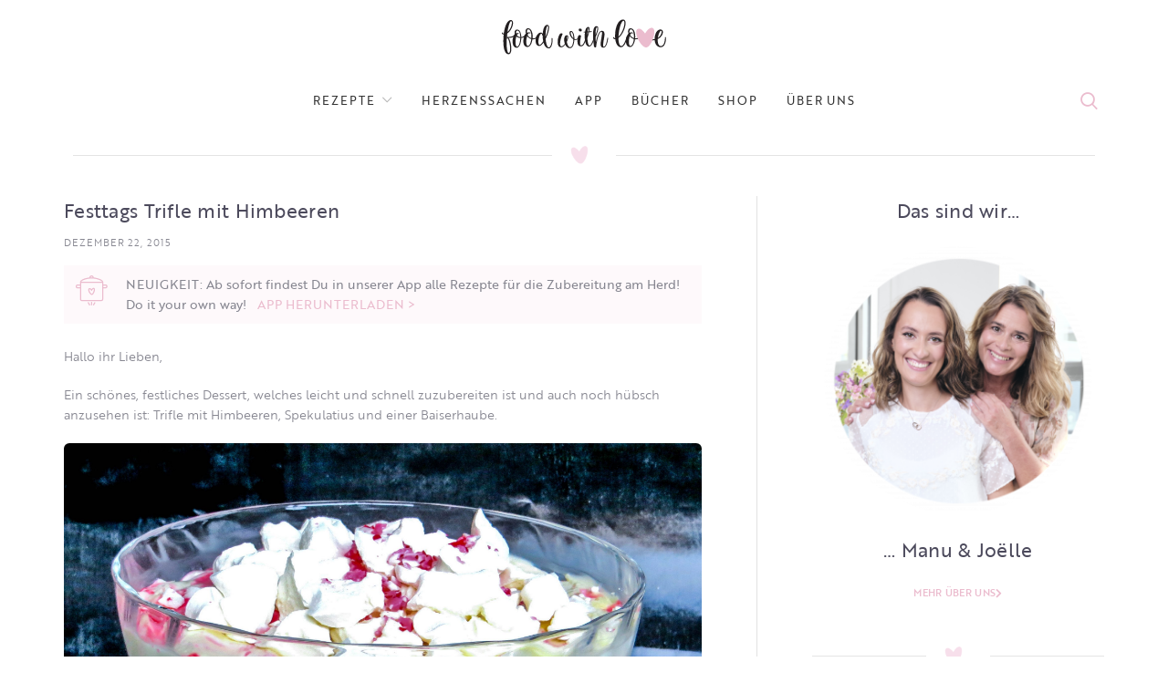

--- FILE ---
content_type: text/html; charset=UTF-8
request_url: https://www.foodwithlove.de/festtags-trifle-mit-himbeeren.html
body_size: 40047
content:
<!DOCTYPE html>
<html lang="de">
<head>
	<meta charset="UTF-8">
	<meta name="viewport" content="width=device-width, initial-scale=1.0, maximum-scale=1.0, user-scalable=no">
	<link rel="profile" href="http://gmpg.org/xfn/11">
	<link rel="pingback" href="https://www.foodwithlove.de/xmlrpc.php">
	<script defer src="https://cdns.symplr.de/foodwithlove.de/foodwithlove.js"></script>
<script>
    function analyticsStart() {
        window.dataLayer = window.dataLayer || [];
     function gtag(){dataLayer.push(arguments);}
     gtag('js', new Date());
     gtag('config', 'UA-101154518-1');

        var ga = document.createElement('script');
                ga.type = 'text/javascript';
                ga.async = true;
                ga.src = 'https://www.googletagmanager.com/gtag/js?id=UA-101154518-1';
                document.head.appendChild(ga);
    }
</script>
			<script>window.MSInputMethodContext && document.documentMode && document.write('<script src="https://www.foodwithlove.de/wp-content/themes/woodmart/js/libs/ie11CustomProperties.min.js"><\/script>');</script>
		<title>Festtags Trifle mit Himbeeren &#8211; food with love</title>
<style>
#wpadminbar #wp-admin-bar-wccp_free_top_button .ab-icon:before {
	content: "\f160";
	color: #02CA02;
	top: 3px;
}
#wpadminbar #wp-admin-bar-wccp_free_top_button .ab-icon {
	transform: rotate(45deg);
}
</style>
<meta name='robots' content='max-image-preview:large' />
	<style>img:is([sizes="auto" i], [sizes^="auto," i]) { contain-intrinsic-size: 3000px 1500px }</style>
	<link rel='dns-prefetch' href='//www.foodwithlove.de' />
<link rel='dns-prefetch' href='//use.typekit.net' />

<link rel="alternate" type="application/rss+xml" title="food with love &raquo; Feed" href="https://www.foodwithlove.de/feed" />
<link rel="alternate" type="application/rss+xml" title="food with love &raquo; Kommentar-Feed" href="https://www.foodwithlove.de/comments/feed" />
<link rel="alternate" type="application/rss+xml" title="food with love &raquo; Festtags Trifle mit Himbeeren-Kommentar-Feed" href="https://www.foodwithlove.de/festtags-trifle-mit-himbeeren.html/feed" />
<!-- www.foodwithlove.de is managing ads with Advanced Ads 2.0.13 – https://wpadvancedads.com/ --><script id="foodw-ready">
			window.advanced_ads_ready=function(e,a){a=a||"complete";var d=function(e){return"interactive"===a?"loading"!==e:"complete"===e};d(document.readyState)?e():document.addEventListener("readystatechange",(function(a){d(a.target.readyState)&&e()}),{once:"interactive"===a})},window.advanced_ads_ready_queue=window.advanced_ads_ready_queue||[];		</script>
		<link rel='stylesheet' id='sbi_styles-css' href='https://www.foodwithlove.de/wp-content/plugins/instagram-feed/css/sbi-styles.min.css?ver=6.9.1' type='text/css' media='all' />
<link rel='stylesheet' id='wp-block-library-css' href='https://www.foodwithlove.de/wp-includes/css/dist/block-library/style.min.css?ver=6.8.3' type='text/css' media='all' />
<style id='classic-theme-styles-inline-css' type='text/css'>
/*! This file is auto-generated */
.wp-block-button__link{color:#fff;background-color:#32373c;border-radius:9999px;box-shadow:none;text-decoration:none;padding:calc(.667em + 2px) calc(1.333em + 2px);font-size:1.125em}.wp-block-file__button{background:#32373c;color:#fff;text-decoration:none}
</style>
<style id='safe-svg-svg-icon-style-inline-css' type='text/css'>
.safe-svg-cover{text-align:center}.safe-svg-cover .safe-svg-inside{display:inline-block;max-width:100%}.safe-svg-cover svg{fill:currentColor;height:100%;max-height:100%;max-width:100%;width:100%}

</style>
<link rel='stylesheet' id='quads-style-css-css' href='https://www.foodwithlove.de/wp-content/plugins/quick-adsense-reloaded/includes/gutenberg/dist/blocks.style.build.css?ver=2.0.94.1' type='text/css' media='all' />
<style id='global-styles-inline-css' type='text/css'>
:root{--wp--preset--aspect-ratio--square: 1;--wp--preset--aspect-ratio--4-3: 4/3;--wp--preset--aspect-ratio--3-4: 3/4;--wp--preset--aspect-ratio--3-2: 3/2;--wp--preset--aspect-ratio--2-3: 2/3;--wp--preset--aspect-ratio--16-9: 16/9;--wp--preset--aspect-ratio--9-16: 9/16;--wp--preset--color--black: #000000;--wp--preset--color--cyan-bluish-gray: #abb8c3;--wp--preset--color--white: #ffffff;--wp--preset--color--pale-pink: #f78da7;--wp--preset--color--vivid-red: #cf2e2e;--wp--preset--color--luminous-vivid-orange: #ff6900;--wp--preset--color--luminous-vivid-amber: #fcb900;--wp--preset--color--light-green-cyan: #7bdcb5;--wp--preset--color--vivid-green-cyan: #00d084;--wp--preset--color--pale-cyan-blue: #8ed1fc;--wp--preset--color--vivid-cyan-blue: #0693e3;--wp--preset--color--vivid-purple: #9b51e0;--wp--preset--gradient--vivid-cyan-blue-to-vivid-purple: linear-gradient(135deg,rgba(6,147,227,1) 0%,rgb(155,81,224) 100%);--wp--preset--gradient--light-green-cyan-to-vivid-green-cyan: linear-gradient(135deg,rgb(122,220,180) 0%,rgb(0,208,130) 100%);--wp--preset--gradient--luminous-vivid-amber-to-luminous-vivid-orange: linear-gradient(135deg,rgba(252,185,0,1) 0%,rgba(255,105,0,1) 100%);--wp--preset--gradient--luminous-vivid-orange-to-vivid-red: linear-gradient(135deg,rgba(255,105,0,1) 0%,rgb(207,46,46) 100%);--wp--preset--gradient--very-light-gray-to-cyan-bluish-gray: linear-gradient(135deg,rgb(238,238,238) 0%,rgb(169,184,195) 100%);--wp--preset--gradient--cool-to-warm-spectrum: linear-gradient(135deg,rgb(74,234,220) 0%,rgb(151,120,209) 20%,rgb(207,42,186) 40%,rgb(238,44,130) 60%,rgb(251,105,98) 80%,rgb(254,248,76) 100%);--wp--preset--gradient--blush-light-purple: linear-gradient(135deg,rgb(255,206,236) 0%,rgb(152,150,240) 100%);--wp--preset--gradient--blush-bordeaux: linear-gradient(135deg,rgb(254,205,165) 0%,rgb(254,45,45) 50%,rgb(107,0,62) 100%);--wp--preset--gradient--luminous-dusk: linear-gradient(135deg,rgb(255,203,112) 0%,rgb(199,81,192) 50%,rgb(65,88,208) 100%);--wp--preset--gradient--pale-ocean: linear-gradient(135deg,rgb(255,245,203) 0%,rgb(182,227,212) 50%,rgb(51,167,181) 100%);--wp--preset--gradient--electric-grass: linear-gradient(135deg,rgb(202,248,128) 0%,rgb(113,206,126) 100%);--wp--preset--gradient--midnight: linear-gradient(135deg,rgb(2,3,129) 0%,rgb(40,116,252) 100%);--wp--preset--font-size--small: 13px;--wp--preset--font-size--medium: 20px;--wp--preset--font-size--large: 36px;--wp--preset--font-size--x-large: 42px;--wp--preset--spacing--20: 0.44rem;--wp--preset--spacing--30: 0.67rem;--wp--preset--spacing--40: 1rem;--wp--preset--spacing--50: 1.5rem;--wp--preset--spacing--60: 2.25rem;--wp--preset--spacing--70: 3.38rem;--wp--preset--spacing--80: 5.06rem;--wp--preset--shadow--natural: 6px 6px 9px rgba(0, 0, 0, 0.2);--wp--preset--shadow--deep: 12px 12px 50px rgba(0, 0, 0, 0.4);--wp--preset--shadow--sharp: 6px 6px 0px rgba(0, 0, 0, 0.2);--wp--preset--shadow--outlined: 6px 6px 0px -3px rgba(255, 255, 255, 1), 6px 6px rgba(0, 0, 0, 1);--wp--preset--shadow--crisp: 6px 6px 0px rgba(0, 0, 0, 1);}:where(.is-layout-flex){gap: 0.5em;}:where(.is-layout-grid){gap: 0.5em;}body .is-layout-flex{display: flex;}.is-layout-flex{flex-wrap: wrap;align-items: center;}.is-layout-flex > :is(*, div){margin: 0;}body .is-layout-grid{display: grid;}.is-layout-grid > :is(*, div){margin: 0;}:where(.wp-block-columns.is-layout-flex){gap: 2em;}:where(.wp-block-columns.is-layout-grid){gap: 2em;}:where(.wp-block-post-template.is-layout-flex){gap: 1.25em;}:where(.wp-block-post-template.is-layout-grid){gap: 1.25em;}.has-black-color{color: var(--wp--preset--color--black) !important;}.has-cyan-bluish-gray-color{color: var(--wp--preset--color--cyan-bluish-gray) !important;}.has-white-color{color: var(--wp--preset--color--white) !important;}.has-pale-pink-color{color: var(--wp--preset--color--pale-pink) !important;}.has-vivid-red-color{color: var(--wp--preset--color--vivid-red) !important;}.has-luminous-vivid-orange-color{color: var(--wp--preset--color--luminous-vivid-orange) !important;}.has-luminous-vivid-amber-color{color: var(--wp--preset--color--luminous-vivid-amber) !important;}.has-light-green-cyan-color{color: var(--wp--preset--color--light-green-cyan) !important;}.has-vivid-green-cyan-color{color: var(--wp--preset--color--vivid-green-cyan) !important;}.has-pale-cyan-blue-color{color: var(--wp--preset--color--pale-cyan-blue) !important;}.has-vivid-cyan-blue-color{color: var(--wp--preset--color--vivid-cyan-blue) !important;}.has-vivid-purple-color{color: var(--wp--preset--color--vivid-purple) !important;}.has-black-background-color{background-color: var(--wp--preset--color--black) !important;}.has-cyan-bluish-gray-background-color{background-color: var(--wp--preset--color--cyan-bluish-gray) !important;}.has-white-background-color{background-color: var(--wp--preset--color--white) !important;}.has-pale-pink-background-color{background-color: var(--wp--preset--color--pale-pink) !important;}.has-vivid-red-background-color{background-color: var(--wp--preset--color--vivid-red) !important;}.has-luminous-vivid-orange-background-color{background-color: var(--wp--preset--color--luminous-vivid-orange) !important;}.has-luminous-vivid-amber-background-color{background-color: var(--wp--preset--color--luminous-vivid-amber) !important;}.has-light-green-cyan-background-color{background-color: var(--wp--preset--color--light-green-cyan) !important;}.has-vivid-green-cyan-background-color{background-color: var(--wp--preset--color--vivid-green-cyan) !important;}.has-pale-cyan-blue-background-color{background-color: var(--wp--preset--color--pale-cyan-blue) !important;}.has-vivid-cyan-blue-background-color{background-color: var(--wp--preset--color--vivid-cyan-blue) !important;}.has-vivid-purple-background-color{background-color: var(--wp--preset--color--vivid-purple) !important;}.has-black-border-color{border-color: var(--wp--preset--color--black) !important;}.has-cyan-bluish-gray-border-color{border-color: var(--wp--preset--color--cyan-bluish-gray) !important;}.has-white-border-color{border-color: var(--wp--preset--color--white) !important;}.has-pale-pink-border-color{border-color: var(--wp--preset--color--pale-pink) !important;}.has-vivid-red-border-color{border-color: var(--wp--preset--color--vivid-red) !important;}.has-luminous-vivid-orange-border-color{border-color: var(--wp--preset--color--luminous-vivid-orange) !important;}.has-luminous-vivid-amber-border-color{border-color: var(--wp--preset--color--luminous-vivid-amber) !important;}.has-light-green-cyan-border-color{border-color: var(--wp--preset--color--light-green-cyan) !important;}.has-vivid-green-cyan-border-color{border-color: var(--wp--preset--color--vivid-green-cyan) !important;}.has-pale-cyan-blue-border-color{border-color: var(--wp--preset--color--pale-cyan-blue) !important;}.has-vivid-cyan-blue-border-color{border-color: var(--wp--preset--color--vivid-cyan-blue) !important;}.has-vivid-purple-border-color{border-color: var(--wp--preset--color--vivid-purple) !important;}.has-vivid-cyan-blue-to-vivid-purple-gradient-background{background: var(--wp--preset--gradient--vivid-cyan-blue-to-vivid-purple) !important;}.has-light-green-cyan-to-vivid-green-cyan-gradient-background{background: var(--wp--preset--gradient--light-green-cyan-to-vivid-green-cyan) !important;}.has-luminous-vivid-amber-to-luminous-vivid-orange-gradient-background{background: var(--wp--preset--gradient--luminous-vivid-amber-to-luminous-vivid-orange) !important;}.has-luminous-vivid-orange-to-vivid-red-gradient-background{background: var(--wp--preset--gradient--luminous-vivid-orange-to-vivid-red) !important;}.has-very-light-gray-to-cyan-bluish-gray-gradient-background{background: var(--wp--preset--gradient--very-light-gray-to-cyan-bluish-gray) !important;}.has-cool-to-warm-spectrum-gradient-background{background: var(--wp--preset--gradient--cool-to-warm-spectrum) !important;}.has-blush-light-purple-gradient-background{background: var(--wp--preset--gradient--blush-light-purple) !important;}.has-blush-bordeaux-gradient-background{background: var(--wp--preset--gradient--blush-bordeaux) !important;}.has-luminous-dusk-gradient-background{background: var(--wp--preset--gradient--luminous-dusk) !important;}.has-pale-ocean-gradient-background{background: var(--wp--preset--gradient--pale-ocean) !important;}.has-electric-grass-gradient-background{background: var(--wp--preset--gradient--electric-grass) !important;}.has-midnight-gradient-background{background: var(--wp--preset--gradient--midnight) !important;}.has-small-font-size{font-size: var(--wp--preset--font-size--small) !important;}.has-medium-font-size{font-size: var(--wp--preset--font-size--medium) !important;}.has-large-font-size{font-size: var(--wp--preset--font-size--large) !important;}.has-x-large-font-size{font-size: var(--wp--preset--font-size--x-large) !important;}
:where(.wp-block-post-template.is-layout-flex){gap: 1.25em;}:where(.wp-block-post-template.is-layout-grid){gap: 1.25em;}
:where(.wp-block-columns.is-layout-flex){gap: 2em;}:where(.wp-block-columns.is-layout-grid){gap: 2em;}
:root :where(.wp-block-pullquote){font-size: 1.5em;line-height: 1.6;}
</style>
<link rel='stylesheet' id='custom-typekit-css-css' href='https://use.typekit.net/ynj0ssf.css?ver=2.1.0' type='text/css' media='all' />
<link rel='stylesheet' id='rs-plugin-settings-css' href='//www.foodwithlove.de/wp-content/uploads/omgf/plugins/revslider/public/assets/css/rs6.css?ver=1725886072&cached=1' type='text/css' media='all' />
<style id='rs-plugin-settings-inline-css' type='text/css'>
#rs-demo-id {}
</style>
<link rel='stylesheet' id='secure-copy-content-protection-public-css' href='https://www.foodwithlove.de/wp-content/plugins/secure-copy-content-protection/public/css/secure-copy-content-protection-public.css?ver=4.8.6' type='text/css' media='all' />
<link rel='stylesheet' id='elementor-frontend-css' href='https://www.foodwithlove.de/wp-content/uploads/elementor/css/custom-frontend.min.css?ver=1752526469' type='text/css' media='all' />
<link rel='stylesheet' id='widget-heading-css' href='https://www.foodwithlove.de/wp-content/plugins/elementor/assets/css/widget-heading.min.css?ver=3.30.2' type='text/css' media='all' />
<link rel='stylesheet' id='widget-icon-list-css' href='https://www.foodwithlove.de/wp-content/uploads/elementor/css/custom-widget-icon-list.min.css?ver=1752526469' type='text/css' media='all' />
<link rel='stylesheet' id='widget-social-icons-css' href='https://www.foodwithlove.de/wp-content/plugins/elementor/assets/css/widget-social-icons.min.css?ver=3.30.2' type='text/css' media='all' />
<link rel='stylesheet' id='e-apple-webkit-css' href='https://www.foodwithlove.de/wp-content/uploads/elementor/css/custom-apple-webkit.min.css?ver=1752526469' type='text/css' media='all' />
<link rel='stylesheet' id='widget-post-info-css' href='https://www.foodwithlove.de/wp-content/plugins/elementor-pro/assets/css/widget-post-info.min.css?ver=3.30.0' type='text/css' media='all' />
<link rel='stylesheet' id='elementor-icons-shared-0-css' href='https://www.foodwithlove.de/wp-content/plugins/elementor/assets/lib/font-awesome/css/fontawesome.min.css?ver=5.15.3' type='text/css' media='all' />
<link rel='stylesheet' id='elementor-icons-fa-regular-css' href='//www.foodwithlove.de/wp-content/uploads/omgf/plugins/elementor/assets/lib/font-awesome/css/regular.min.css?ver=1725876745&cached=1' type='text/css' media='all' />
<link rel='stylesheet' id='elementor-icons-fa-solid-css' href='//www.foodwithlove.de/wp-content/uploads/omgf/plugins/elementor/assets/lib/font-awesome/css/solid.min.css?ver=1725886072&cached=1' type='text/css' media='all' />
<link rel='stylesheet' id='elementor-icons-css' href='//www.foodwithlove.de/wp-content/uploads/omgf/plugins/elementor/assets/lib/eicons/css/elementor-icons.min.css?ver=1725886072&cached=1' type='text/css' media='all' />
<link rel='stylesheet' id='elementor-post-48277-css' href='https://www.foodwithlove.de/wp-content/uploads/elementor/css/post-48277.css?ver=1752526469' type='text/css' media='all' />
<link rel='stylesheet' id='font-awesome-5-all-css' href='//www.foodwithlove.de/wp-content/uploads/omgf/plugins/elementor/assets/lib/font-awesome/css/all.min.css?ver=1734784928&cached=1' type='text/css' media='all' />
<link rel='stylesheet' id='font-awesome-4-shim-css' href='https://www.foodwithlove.de/wp-content/plugins/elementor/assets/lib/font-awesome/css/v4-shims.min.css?ver=3.30.2' type='text/css' media='all' />
<link rel='stylesheet' id='sbistyles-css' href='https://www.foodwithlove.de/wp-content/plugins/instagram-feed/css/sbi-styles.min.css?ver=6.9.1' type='text/css' media='all' />
<link rel='stylesheet' id='elementor-post-48512-css' href='https://www.foodwithlove.de/wp-content/uploads/elementor/css/post-48512.css?ver=1754917486' type='text/css' media='all' />
<link rel='stylesheet' id='elementor-post-48396-css' href='https://www.foodwithlove.de/wp-content/uploads/elementor/css/post-48396.css?ver=1752526469' type='text/css' media='all' />
<link rel='stylesheet' id='recent-posts-widget-with-thumbnails-public-style-css' href='https://www.foodwithlove.de/wp-content/plugins/recent-posts-widget-with-thumbnails/public.css?ver=7.1.1' type='text/css' media='all' />
<link rel='stylesheet' id='simple-social-icons-font-css' href='https://www.foodwithlove.de/wp-content/plugins/simple-social-icons/css/style.css?ver=3.0.2' type='text/css' media='all' />
<link rel='stylesheet' id='bootstrap-css' href='https://www.foodwithlove.de/wp-content/themes/woodmart/css/bootstrap.min.css?ver=6.0.4' type='text/css' media='all' />
<link rel='stylesheet' id='woodmart-style-css' href='https://www.foodwithlove.de/wp-content/themes/woodmart/css/parts/base.min.css?ver=6.0.4' type='text/css' media='all' />
<link rel='stylesheet' id='wd-blog-base-css' href='https://www.foodwithlove.de/wp-content/themes/woodmart/css/parts/blog-base.min.css?ver=6.0.4' type='text/css' media='all' />
<link rel='stylesheet' id='wd-wp-gutenberg-css' href='https://www.foodwithlove.de/wp-content/themes/woodmart/css/parts/wp-gutenberg.min.css?ver=6.0.4' type='text/css' media='all' />
<link rel='stylesheet' id='wd-wpcf7-css' href='https://www.foodwithlove.de/wp-content/themes/woodmart/css/parts/int-wpcf7.min.css?ver=6.0.4' type='text/css' media='all' />
<link rel='stylesheet' id='wd-revolution-slider-css' href='https://www.foodwithlove.de/wp-content/themes/woodmart/css/parts/int-revolution-slider.min.css?ver=6.0.4' type='text/css' media='all' />
<link rel='stylesheet' id='wd-elementor-base-css' href='https://www.foodwithlove.de/wp-content/themes/woodmart/css/parts/int-elementor-base.min.css?ver=6.0.4' type='text/css' media='all' />
<link rel='stylesheet' id='wd-elementor-pro-base-css' href='https://www.foodwithlove.de/wp-content/themes/woodmart/css/parts/int-elementor-pro.min.css?ver=6.0.4' type='text/css' media='all' />
<link rel='stylesheet' id='wd-notices-fixed-css' href='https://www.foodwithlove.de/wp-content/themes/woodmart/css/parts/mod-notices-fixed.min.css?ver=6.0.4' type='text/css' media='all' />
<link rel='stylesheet' id='child-style-css' href='https://www.foodwithlove.de/wp-content/themes/woodmart-child/style.css?ver=6.0.4' type='text/css' media='all' />
<link rel='stylesheet' id='wd-section-title-css' href='https://www.foodwithlove.de/wp-content/themes/woodmart/css/parts/el-section-title.min.css?ver=6.0.4' type='text/css' media='all' />
<link rel='stylesheet' id='wd-info-box-css' href='https://www.foodwithlove.de/wp-content/themes/woodmart/css/parts/el-info-box.min.css?ver=6.0.4' type='text/css' media='all' />
<link rel='stylesheet' id='wd-scroll-top-css' href='https://www.foodwithlove.de/wp-content/themes/woodmart/css/parts/opt-scrolltotop.min.css?ver=6.0.4' type='text/css' media='all' />
<link rel='stylesheet' id='xts-style-theme_settings_default-css' href='//www.foodwithlove.de/wp-content/uploads/omgf/uploads/2024/12/xts-theme_settings_default-1734789771.css?ver=1734789772&cached=1' type='text/css' media='all' />
<link rel='stylesheet' id='xts-google-fonts-css' href='//www.foodwithlove.de/wp-content/uploads/omgf/xts-google-fonts/xts-google-fonts.css?ver=1657660566' type='text/css' media='all' />
<link rel='stylesheet' id='elementor-icons-fa-brands-css' href='//www.foodwithlove.de/wp-content/uploads/omgf/plugins/elementor/assets/lib/font-awesome/css/brands.min.css?ver=1725886072&cached=1' type='text/css' media='all' />
<script type="text/javascript" src="https://www.foodwithlove.de/wp-includes/js/jquery/jquery.min.js?ver=3.7.1" id="jquery-core-js"></script>
<script type="text/javascript" src="https://www.foodwithlove.de/wp-includes/js/jquery/jquery-migrate.min.js?ver=3.4.1" id="jquery-migrate-js"></script>
<script type="text/javascript" src="https://www.foodwithlove.de/wp-content/plugins/revslider/public/assets/js/rbtools.min.js?ver=6.4.8" id="tp-tools-js"></script>
<script type="text/javascript" src="https://www.foodwithlove.de/wp-content/plugins/revslider/public/assets/js/rs6.min.js?ver=6.4.11" id="revmin-js"></script>
<script type="text/javascript" src="https://www.foodwithlove.de/wp-content/plugins/elementor/assets/lib/font-awesome/js/v4-shims.min.js?ver=3.30.2" id="font-awesome-4-shim-js"></script>
<script type="text/javascript" src="https://www.foodwithlove.de/wp-content/themes/woodmart/js/libs/device.js?ver=6.0.4" id="wd-device-library-js"></script>
<link rel="https://api.w.org/" href="https://www.foodwithlove.de/wp-json/" /><link rel="alternate" title="JSON" type="application/json" href="https://www.foodwithlove.de/wp-json/wp/v2/posts/58625" /><link rel="EditURI" type="application/rsd+xml" title="RSD" href="https://www.foodwithlove.de/xmlrpc.php?rsd" />
<meta name="generator" content="WordPress 6.8.3" />
<link rel="canonical" href="https://www.foodwithlove.de/festtags-trifle-mit-himbeeren.html" />
<link rel='shortlink' href='https://www.foodwithlove.de/?p=58625' />
<link rel="alternate" title="oEmbed (JSON)" type="application/json+oembed" href="https://www.foodwithlove.de/wp-json/oembed/1.0/embed?url=https%3A%2F%2Fwww.foodwithlove.de%2Ffesttags-trifle-mit-himbeeren.html" />
<link rel="alternate" title="oEmbed (XML)" type="text/xml+oembed" href="https://www.foodwithlove.de/wp-json/oembed/1.0/embed?url=https%3A%2F%2Fwww.foodwithlove.de%2Ffesttags-trifle-mit-himbeeren.html&#038;format=xml" />
		<script type="text/javascript" async defer data-pin-color=""  data-pin-height="28"  data-pin-hover="true"
			src="https://www.foodwithlove.de/wp-content/plugins/pinterest-pin-it-button-on-image-hover-and-post/js/pinit.js"></script>
		        <style type="text/css" id="pf-main-css">
            
				@media screen {
					.printfriendly {
						z-index: 1000; position: relative
					}
					.printfriendly a, .printfriendly a:link, .printfriendly a:visited, .printfriendly a:hover, .printfriendly a:active {
						font-weight: 600;
						cursor: pointer;
						text-decoration: none;
						border: none;
						-webkit-box-shadow: none;
						-moz-box-shadow: none;
						box-shadow: none;
						outline:none;
						font-size: 14px !important;
						color: #ed0eb2 !important;
					}
					.printfriendly.pf-alignleft {
						float: left;
					}
					.printfriendly.pf-alignright {
						float: right;
					}
					.printfriendly.pf-aligncenter {
						justify-content: center;
						display: flex; align-items: center;
					}
				}

				.pf-button-img {
					border: none;
					-webkit-box-shadow: none;
					-moz-box-shadow: none;
					box-shadow: none;
					padding: 0;
					margin: 0;
					display: inline;
					vertical-align: middle;
				}

				img.pf-button-img + .pf-button-text {
					margin-left: 6px;
				}

				@media print {
					.printfriendly {
						display: none;
					}
				}
				        </style>

            
        <style type="text/css" id="pf-excerpt-styles">
          .pf-button.pf-button-excerpt {
              display: none;
           }
        </style>

                
    <script type="text/javascript">
        var ajaxurl = 'https://www.foodwithlove.de/wp-admin/admin-ajax.php';
    </script>
<script>document.cookie = 'quads_browser_width='+screen.width;</script><meta name="theme-color" content="">			
					<meta name="generator" content="Elementor 3.30.2; features: additional_custom_breakpoints; settings: css_print_method-external, google_font-enabled, font_display-auto">
			<style>
				.e-con.e-parent:nth-of-type(n+4):not(.e-lazyloaded):not(.e-no-lazyload),
				.e-con.e-parent:nth-of-type(n+4):not(.e-lazyloaded):not(.e-no-lazyload) * {
					background-image: none !important;
				}
				@media screen and (max-height: 1024px) {
					.e-con.e-parent:nth-of-type(n+3):not(.e-lazyloaded):not(.e-no-lazyload),
					.e-con.e-parent:nth-of-type(n+3):not(.e-lazyloaded):not(.e-no-lazyload) * {
						background-image: none !important;
					}
				}
				@media screen and (max-height: 640px) {
					.e-con.e-parent:nth-of-type(n+2):not(.e-lazyloaded):not(.e-no-lazyload),
					.e-con.e-parent:nth-of-type(n+2):not(.e-lazyloaded):not(.e-no-lazyload) * {
						background-image: none !important;
					}
				}
			</style>
			<meta name="generator" content="Powered by Slider Revolution 6.4.11 - responsive, Mobile-Friendly Slider Plugin for WordPress with comfortable drag and drop interface." />
<link rel="icon" href="https://www.foodwithlove.de/wp-content/uploads/2021/05/logo_fwl_round.svg" sizes="32x32" />
<link rel="icon" href="https://www.foodwithlove.de/wp-content/uploads/2021/05/logo_fwl_round.svg" sizes="192x192" />
<link rel="apple-touch-icon" href="https://www.foodwithlove.de/wp-content/uploads/2021/05/logo_fwl_round.svg" />
<meta name="msapplication-TileImage" content="https://www.foodwithlove.de/wp-content/uploads/2021/05/logo_fwl_round.svg" />
<script type="text/javascript">function setREVStartSize(e){
			//window.requestAnimationFrame(function() {				 
				window.RSIW = window.RSIW===undefined ? window.innerWidth : window.RSIW;	
				window.RSIH = window.RSIH===undefined ? window.innerHeight : window.RSIH;	
				try {								
					var pw = document.getElementById(e.c).parentNode.offsetWidth,
						newh;
					pw = pw===0 || isNaN(pw) ? window.RSIW : pw;
					e.tabw = e.tabw===undefined ? 0 : parseInt(e.tabw);
					e.thumbw = e.thumbw===undefined ? 0 : parseInt(e.thumbw);
					e.tabh = e.tabh===undefined ? 0 : parseInt(e.tabh);
					e.thumbh = e.thumbh===undefined ? 0 : parseInt(e.thumbh);
					e.tabhide = e.tabhide===undefined ? 0 : parseInt(e.tabhide);
					e.thumbhide = e.thumbhide===undefined ? 0 : parseInt(e.thumbhide);
					e.mh = e.mh===undefined || e.mh=="" || e.mh==="auto" ? 0 : parseInt(e.mh,0);		
					if(e.layout==="fullscreen" || e.l==="fullscreen") 						
						newh = Math.max(e.mh,window.RSIH);					
					else{					
						e.gw = Array.isArray(e.gw) ? e.gw : [e.gw];
						for (var i in e.rl) if (e.gw[i]===undefined || e.gw[i]===0) e.gw[i] = e.gw[i-1];					
						e.gh = e.el===undefined || e.el==="" || (Array.isArray(e.el) && e.el.length==0)? e.gh : e.el;
						e.gh = Array.isArray(e.gh) ? e.gh : [e.gh];
						for (var i in e.rl) if (e.gh[i]===undefined || e.gh[i]===0) e.gh[i] = e.gh[i-1];
											
						var nl = new Array(e.rl.length),
							ix = 0,						
							sl;					
						e.tabw = e.tabhide>=pw ? 0 : e.tabw;
						e.thumbw = e.thumbhide>=pw ? 0 : e.thumbw;
						e.tabh = e.tabhide>=pw ? 0 : e.tabh;
						e.thumbh = e.thumbhide>=pw ? 0 : e.thumbh;					
						for (var i in e.rl) nl[i] = e.rl[i]<window.RSIW ? 0 : e.rl[i];
						sl = nl[0];									
						for (var i in nl) if (sl>nl[i] && nl[i]>0) { sl = nl[i]; ix=i;}															
						var m = pw>(e.gw[ix]+e.tabw+e.thumbw) ? 1 : (pw-(e.tabw+e.thumbw)) / (e.gw[ix]);					
						newh =  (e.gh[ix] * m) + (e.tabh + e.thumbh);
					}				
					if(window.rs_init_css===undefined) window.rs_init_css = document.head.appendChild(document.createElement("style"));					
					document.getElementById(e.c).height = newh+"px";
					window.rs_init_css.innerHTML += "#"+e.c+"_wrapper { height: "+newh+"px }";				
				} catch(e){
					console.log("Failure at Presize of Slider:" + e)
				}					   
			//});
		  };</script>
		<style type="text/css" id="wp-custom-css">
			.blog-design-masonry.has-post-thumbnail .post-date {
    display: none;
}

.meta-categories-wrapp {
		display: none;
}

.woodmart-search-full-screen .searchform input[type="text"] 
{
	font-size: 30px;
}

body .woodmart-search-full-screen {
    display: block !important;
}


body, .font-text, .menu-item-register .create-account-link, .menu-label, .widgetarea-mobile .widget_currency_sel_widget .widget-title, .widgetarea-mobile .widget_icl_lang_sel_widget .widget-title, .wpb-js-composer .vc_tta.vc_general.vc_tta-style-classic.vc_tta-accordion .vc_tta-panel-title, .woodmart-more-desc table th, .woocommerce-product-details__short-description table th, .product-image-summary .shop_attributes th{
		   font-family: "brother-1816", Sans-serif;
}

.main-nav-style, .menu-opener, .categories-menu-dropdown .item-level-0 > a, .wd-tools-element .wd-tools-text, .main-nav .item-level-0 > a, .whb-secondary-menu .item-level-0 > a, .full-screen-nav .item-level-0 > a, .wd-tools-element .wd-tools-count, .woodmart-cart-design-2 .woodmart-cart-number, .woodmart-cart-design-5 .woodmart-cart-number{
		
	   font-family: "brother-1816", Sans-serif;
	color:rgba(31,29,51,0.8) !important;
}



.wd-nav-main>li>a, .wd-nav-secondary>li>a{
	 font-family: "brother-1816", Sans-serif !important;
}

.navigation-style-bordered .menu-mega-dropdown .color-scheme-dark .sub-sub-menu li a, .navigation-style-default .menu-mega-dropdown .color-scheme-dark .sub-sub-menu li a, .navigation-style-separated .menu-mega-dropdown .color-scheme-dark .sub-sub-menu li a, .vertical-navigation .menu-mega-dropdown .sub-sub-menu li a {
    color: #878791;
}

.footer-sidebar {
    padding-top: 0;
    padding-bottom: 0;
}
.footer-column {
    margin-bottom: 0;
}

.promo-banner {
    border-radius: 4px !important;
}

.owl-nav>div[class*=next]:after, .wrap-loading-arrow>div[class*=next]:after ,
.owl-nav>div[class*=prev]:after, .wrap-loading-arrow>div[class*=prev]:after{
    color: #EBBCCE;
}

.blog-post-loop .entry-title, .post-single-page .entry-title, .single-post-navigation .post-title, .portfolio-entry .entry-title, td.product-name a, .category-grid-item .category-title, .product_title, .autocomplete-suggestion .suggestion-title, .widget_recent_entries ul li a, .widget_recent_comments ul li > a, .woodmart-recent-posts .entry-title a, .woodmart-menu-price .menu-price-title, .product-title, .product-grid-item .product-title, .group_table td.label a , .blog-design-masonry .post-title{
    font-weight: 400 !important;
    color: rgba(31,29,51,0.8) !important;
    font-family: "brother-1816", Sans-serif !important;
    font-size: 16px !important;
    font-weight: 400 !important;
    line-height: 21px !important;
    letter-spacing: .2px !important;
	    margin-bottom: 12px !important;
}

.entry-content {
	    color: #878791 !important;
    font-family: "brother-1816", Sans-serif !important;
    font-size: 14px !important;
    line-height: 20px !important;
	    margin-bottom: 10px !important;
}
.search-button .search-button-icon:before {
    color: #EBBCCE !important;
	    font-weight: 300 !important;
}


.hovered-social-icons {
    display: none;
}



body .woodmart-search-full-screen {
 display: flex;
}
.woodmart-search-full-screen .woodmart-scroll .woodmart-scroll-content::-webkit-scrollbar {
  display: block;
}
.woodmart-search-full-screen .woodmart-scroll ::-webkit-scrollbar, .woodmart-search-full-screen .woodmart-sidebar-scroll ::-webkit-scrollbar {
  width: 3px;
}
.woodmart-search-full-screen .woodmart-scroll ::-webkit-scrollbar-track, .woodmart-search-full-screen .woodmart-sidebar-scroll ::-webkit-scrollbar-track {
  background-color: rgba(0, 0, 0, .15);
}
.woodmart-search-full-screen .woodmart-scroll ::-webkit-scrollbar-thumb, .woodmart-search-full-screen .woodmart-sidebar-scroll ::-webkit-scrollbar-thumb {
  background-color: rgba(0, 0, 0, .25);
}


.heart_div span.woodmart-title-container.title:after {
    content: "";
    width: 30px;
    height: 30px;
    background-image: url(/wp-content/uploads/2021/06/heart.svg);
    display: inline-block;
    background-repeat: no-repeat;
    position: relative;
    top: 7px;
}


.home .whb-header-bottom {
	display: none !important;
}


.post-img-wrapp , #sb_instagram .sbi_item:not(.sbi_transition) .sbi_photo{
    border-radius: 6px;
}

#sb_instagram .sbi_photo_wrap {
    overflow: hidden;
    border-radius: 6px !important;
}


.post-image-mask{
	display: none !important;
}

.form-submit{
	text-align: center;
}

#commentform label {
	display: none;
}

.comment-form-cookies-consent label{
	display: inline !important;
}

.comment-form .submit {
	border-radius: 4px;
}

.akismet_comment_form_privacy_notice a {
	    color: #EBBCCE;
}

.wd-btn-arrow[class*="prev"] {
    padding-right: 2px;
    -webkit-transform: translateX(-30px) !important;
    transform: translateX(-30px) !important;
}
.wd-btn-arrow[class*="next"] {
    padding-left: 2px;
    -webkit-transform: translateX(30px) !important;
    transform: translateX(30px) !important;
}

.elementor-widget-theme-archive-title .elementor-heading-title{
	font-weight: 400 !important;
}

.elementor-widget-theme-post-content img {
	border-radius: 6px !important;
}

.comments-area .comments-title, .comments-area .comment-reply-title {
    text-transform: inherit;
    font-size: 22px;
}

#sb_instagram.sbi_medium .sbi_type_carousel .sbi_photo_wrap .fa-clone {
    right: 8px;
    top: 8px;
    display: none !important;
}

.whb-header {
    margin-bottom: 15px;
}


.home .whb-header {
    margin-bottom: 30px !important;
}

@media (max-width:600px){
	.home .whb-header {
    margin-bottom: 50px !important;
}
	.whb-header {
    margin-bottom: 5px;
}
}
.instagram-picture .wrapp-picture {
    border-radius: 4px !important;
}

.home .site-content {
    margin-bottom: 00px;
}

.wd-nav>li>a {
	font-weight: 400;
	    letter-spacing: 1px;
}

.wd-nav-mobile li:active>a, .wd-nav-mobile li.opener-page>a {
    background-color: rgb(255 255 255 / 4%);
    color: var(--wd-primary-color);
}

.mobile-nav .wd-nav-opener.wd-active {
    color: var(--wd-primary-color);
    background: transparent;
}

#comments {
	    padding: 0 5px;
	
}

@media (max-width: 1024px){
.owl-carousel .owl-dots.disabled, .owl-carousel .owl-nav.disabled {
    display: none !important;
}

.disable-owl-mobile .owl-carousel {
    flex-wrap: nowrap;
    overflow-x: auto;
    -webkit-overflow-scrolling: touch;
    padding-bottom: 10px!important;
    mask-image: linear-gradient(to left,transparent 5px,#000 40px);
    -webkit-mask-image: none;
	}}


.suggestion-thumb img {
    border-radius: 6px;
    width: 180px;
    height: 180px;
    object-fit: cover;
}

.autocomplete-suggestion .wd-entities-title {
    font-size: 14px;
    color: #1f1d33cc;
    color: #1F1D33CC;
    font-family: "brother-1816", Sans-serif;
    font-weight: 400;
    line-height: 21px;
    letter-spacing: 0.2px;
}

.printfriendly  img{
height: 25px !important;
border-radius: 0px !important;
}

@media (max-width: 1024px){
div[class*="wd-carousel-spacing"] .owl-nav>div[class*="prev"] {
    margin-left: 76px;
    z-index: 9999;
    background: white;
    border-radius: 50%;
}
}		</style>
		<style>
		
		</style>			<style data-type="wd-style-header_860003">
				.whb-top-bar .wd-dropdown {
	margin-top: 20px;
}

.whb-top-bar .wd-dropdown:after {
	height: 30px;
}
.whb-sticked .whb-top-bar .wd-dropdown {
	margin-top: 5px;
}

.whb-sticked .whb-top-bar .wd-dropdown:after {
	height: 15px;
}

.whb-sticked .whb-general-header .wd-dropdown {
	margin-top: 2.5px;
}

.whb-sticked .whb-general-header .wd-dropdown:after {
	height: 12.5px;
}

.whb-header-bottom .wd-dropdown {
	margin-top: 10px;
}

.whb-header-bottom .wd-dropdown:after {
	height: 20px;
}


.whb-header-bottom .wd-header-cats {
	margin-top: -0px;
	margin-bottom: -0px;
	height: calc(100% + 0px);
}


@media (min-width: 1025px) {
		.whb-top-bar-inner {
		height: 80px;
		max-height: 80px;
	}

		.whb-sticked .whb-top-bar-inner {
		height: 50px;
		max-height: 50px;
	}
		
		.whb-general-header-inner {
		height: 60px;
		max-height: 60px;
	}

		.whb-sticked .whb-general-header-inner {
		height: 45px;
		max-height: 45px;
	}
		
		.whb-header-bottom-inner {
		height: 60px;
		max-height: 60px;
	}

		.whb-sticked .whb-header-bottom-inner {
		height: 60px;
		max-height: 60px;
	}
		
	
	}

@media (max-width: 1024px) {
	
		.whb-general-header-inner {
		height: 60px;
		max-height: 60px;
	}
	
		.whb-header-bottom-inner {
		height: 60px;
		max-height: 60px;
	}
	
	
	}
		.whb-top-bar-inner { border-bottom-width: 0px;border-bottom-style: solid; }
.whb-top-bar {
	background-color: rgba(255, 255, 255, 1);
}

.whb-general-header {
	background-color: rgba(255, 255, 255, 1);border-bottom-width: 0px;border-bottom-style: solid;
}

.whb-header-bottom {
	border-bottom-width: 0px;border-bottom-style: solid;
}
			</style>
			</head>

<body class="wp-singular post-template-default single single-post postid-58625 single-format-standard wp-theme-woodmart wp-child-theme-woodmart-child unselectable single-post-large-image wrapper-custom  form-style-square  form-border-width-2 categories-accordion-on woodmart-ajax-shop-on offcanvas-sidebar-tablet notifications-sticky elementor-default elementor-template-full-width elementor-kit-48277 aa-prefix-foodw- elementor-page-48396">
				
		
	<div class="website-wrapper">

		
			<!-- HEADER -->
							<header class="whb-header whb-sticky-shadow whb-scroll-slide whb-sticky-real">
					<div class="whb-main-header">
	
<div class="whb-row whb-top-bar whb-sticky-row whb-with-bg whb-without-border whb-color-light whb-flex-equal-sides whb-hidden-mobile">
	<div class="container">
		<div class="whb-flex-row whb-top-bar-inner">
			<div class="whb-column whb-col-left whb-visible-lg whb-empty-column">
	</div>
<div class="whb-column whb-col-center whb-visible-lg">
	<div class="site-logo 
">
	<a href="https://www.foodwithlove.de/" class="wd-logo wd-main-logo woodmart-logo woodmart-main-logo" rel="home">
		<img src="https://www.foodwithlove.de/wp-content/uploads/2021/05/logo_fwl-1-1.svg" alt="food with love" style="max-width: 180px;" />	</a>
	</div>
</div>
<div class="whb-column whb-col-right whb-visible-lg whb-empty-column">
	</div>
<div class="whb-column whb-col-mobile whb-hidden-lg whb-empty-column">
	</div>
		</div>
	</div>
</div>

<div class="whb-row whb-general-header whb-sticky-row whb-with-bg whb-without-border whb-color-dark whb-flex-equal-sides">
	<div class="container">
		<div class="whb-flex-row whb-general-header-inner">
			<div class="whb-column whb-col-left whb-visible-lg whb-empty-column">
	</div>
<div class="whb-column whb-col-center whb-visible-lg">
	<div class="wd-header-nav wd-header-main-nav text-center navigation-style-default" role="navigation">
	<ul id="menu-new-main-menu" class="menu wd-nav wd-nav-main wd-style-default"><li id="menu-item-48578" class="menu-item menu-item-type-post_type menu-item-object-page menu-item-48578 item-level-0 menu-item-design-full-width menu-mega-dropdown wd-event-hover menu-item-has-children"><a href="https://www.foodwithlove.de/a-z" class="woodmart-nav-link"><span class="nav-link-text">Rezepte</span></a>
<div class="wd-dropdown-menu wd-dropdown wd-design-full-width color-scheme-dark sub-menu-dropdown">

<div class="container">
<style>.elementor-48494 .elementor-element.elementor-element-5980481 > .elementor-container > .elementor-column > .elementor-widget-wrap{align-content:flex-start;align-items:flex-start;}.elementor-48494 .elementor-element.elementor-element-5980481 > .elementor-container{max-width:1180px;}.elementor-48494 .elementor-element.elementor-element-5980481{margin:-5px 050px 5px 80px;}.elementor-48494 .elementor-element.elementor-element-fd4500d > .elementor-container > .elementor-column > .elementor-widget-wrap{align-content:flex-start;align-items:flex-start;}.elementor-48494 .elementor-element.elementor-element-fd4500d > .elementor-container{max-width:1180px;}.elementor-48494 .elementor-element.elementor-element-fd4500d{margin:-5px 50px 15px 80px;}</style>		<div data-elementor-type="wp-post" data-elementor-id="48494" class="elementor elementor-48494" data-elementor-post-type="cms_block">
						<section class="elementor-section elementor-top-section elementor-element elementor-element-5980481 elementor-section-content-top elementor-section-boxed elementor-section-height-default elementor-section-height-default wd-section-disabled" data-id="5980481" data-element_type="section">
						<div class="elementor-container elementor-column-gap-default">
					<div class="elementor-column elementor-col-25 elementor-top-column elementor-element elementor-element-1148796" data-id="1148796" data-element_type="column">
			<div class="elementor-widget-wrap elementor-element-populated">
						<div class="elementor-element elementor-element-2497646 elementor-widget elementor-widget-wd_extra_menu_list" data-id="2497646" data-element_type="widget" data-widget_type="wd_extra_menu_list.default">
				<div class="elementor-widget-container">
								<ul class="wd-sub-menu sub-menu mega-menu-list">
				<li class="item-with-label item-label-primary">
					
					<ul class="sub-sub-menu">
													
							<li class="item-with-label item-label-primary">
								<a  href="/rezepte/auflauefe-gratins">
																			Aufläufe &amp; Gratins									
																	</a>
							</li>
													
							<li class="item-with-label item-label-primary">
								<a  href="/rezepte/aufstriche-dips-saucen">
																			Aufstriche, Dips &amp; Saucen									
																	</a>
							</li>
													
							<li class="item-with-label item-label-primary">
								<a  href="/rezepte/sonstiges">
																			Basics									
																	</a>
							</li>
													
							<li class="item-with-label item-label-primary">
								<a  href="/rezepte/brot-backwaren">
																			Brot &amp; Backwaren									
																	</a>
							</li>
													
							<li class="item-with-label item-label-primary">
								<a  href="/rezepte/desserts-sweets">
																			Desserts &amp; Sweets									
																	</a>
							</li>
											</ul>
				</li>
			</ul>
						</div>
				</div>
					</div>
		</div>
				<div class="elementor-column elementor-col-25 elementor-top-column elementor-element elementor-element-2099296" data-id="2099296" data-element_type="column">
			<div class="elementor-widget-wrap elementor-element-populated">
						<div class="elementor-element elementor-element-5560847 elementor-widget elementor-widget-wd_extra_menu_list" data-id="5560847" data-element_type="widget" data-widget_type="wd_extra_menu_list.default">
				<div class="elementor-widget-container">
								<ul class="wd-sub-menu sub-menu mega-menu-list">
				<li class="item-with-label item-label-primary">
					
					<ul class="sub-sub-menu">
													
							<li class="item-with-label item-label-primary">
								<a  href="/rezepte/eiscreme-frappuccinos">
																			Eiscreme &amp; Frappuccinos									
																	</a>
							</li>
													
							<li class="item-with-label item-label-primary">
								<a  href="/rezepte/ostern-weihnachten">
																			Festtage									
																	</a>
							</li>
													
							<li class="item-with-label item-label-primary">
								<a  href="/rezepte/fruehstueck">
																			Frühstück									
																	</a>
							</li>
													
							<li class="item-with-label item-label-primary">
								<a  href="/rezepte/getraenke-sirups">
																			Getränke &amp; Sirups									
																	</a>
							</li>
											</ul>
				</li>
			</ul>
						</div>
				</div>
					</div>
		</div>
				<div class="elementor-column elementor-col-25 elementor-top-column elementor-element elementor-element-1628618" data-id="1628618" data-element_type="column">
			<div class="elementor-widget-wrap elementor-element-populated">
						<div class="elementor-element elementor-element-2071306 elementor-widget elementor-widget-wd_extra_menu_list" data-id="2071306" data-element_type="widget" data-widget_type="wd_extra_menu_list.default">
				<div class="elementor-widget-container">
								<ul class="wd-sub-menu sub-menu mega-menu-list">
				<li class="item-with-label item-label-primary">
					
					<ul class="sub-sub-menu">
													
							<li class="item-with-label item-label-primary">
								<a  href="/rezepte/hauptgerichte">
																			Hauptgerichte &amp; Beilagen									
																	</a>
							</li>
													
							<li class="item-with-label item-label-primary">
								<a  href="/rezepte/kuchen-torten-gebaeck">
																			Kuchen, Torten &amp; Gebäck									
																	</a>
							</li>
													
							<li class="item-with-label item-label-primary">
								<a  href="/rezepte/pizza-pasta">
																			Pizza &amp; Pasta									
																	</a>
							</li>
													
							<li class="item-with-label item-label-primary">
								<a  href="/rezepte/salate-snacks">
																			Salate &amp; Snacks									
																	</a>
							</li>
											</ul>
				</li>
			</ul>
						</div>
				</div>
					</div>
		</div>
				<div class="elementor-column elementor-col-25 elementor-top-column elementor-element elementor-element-7759275" data-id="7759275" data-element_type="column">
			<div class="elementor-widget-wrap elementor-element-populated">
						<div class="elementor-element elementor-element-7161202 elementor-widget elementor-widget-wd_extra_menu_list" data-id="7161202" data-element_type="widget" data-widget_type="wd_extra_menu_list.default">
				<div class="elementor-widget-container">
								<ul class="wd-sub-menu sub-menu mega-menu-list">
				<li class="item-with-label item-label-primary">
					
					<ul class="sub-sub-menu">
													
							<li class="item-with-label item-label-primary">
								<a  href="/rezepte/suppen-eintoepfe">
																			Suppen &amp; Eintöpfe									
																	</a>
							</li>
													
							<li class="item-with-label item-label-primary">
								<a  href="/rezepte/usa-lieblinge">
																			USA Lieblinge									
																	</a>
							</li>
													
							<li class="item-with-label item-label-primary">
								<a  href="/rezepte/zum-verschenken">
																			Zum Verschenken									
																	</a>
							</li>
													
							<li class="item-with-label item-label-primary">
								<a  href="/rezepte/veggie">
																			Veggie									
																	</a>
							</li>
											</ul>
				</li>
			</ul>
						</div>
				</div>
					</div>
		</div>
					</div>
		</section>
				<section class="elementor-section elementor-top-section elementor-element elementor-element-fd4500d elementor-section-content-top elementor-section-boxed elementor-section-height-default elementor-section-height-default wd-section-disabled" data-id="fd4500d" data-element_type="section">
						<div class="elementor-container elementor-column-gap-default">
					<div class="elementor-column elementor-col-25 elementor-top-column elementor-element elementor-element-9497c9e" data-id="9497c9e" data-element_type="column">
			<div class="elementor-widget-wrap elementor-element-populated">
						<div class="elementor-element elementor-element-d6888b7 elementor-widget elementor-widget-wd_extra_menu_list" data-id="d6888b7" data-element_type="widget" data-widget_type="wd_extra_menu_list.default">
				<div class="elementor-widget-container">
								<ul class="wd-sub-menu sub-menu mega-menu-list">
				<li class="item-with-label item-label-primary">
					
					<ul class="sub-sub-menu">
													
							<li class="item-with-label item-label-primary">
								<a  href="/a-z">
																			A bis Z									
																	</a>
							</li>
											</ul>
				</li>
			</ul>
						</div>
				</div>
					</div>
		</div>
				<div class="elementor-column elementor-col-25 elementor-top-column elementor-element elementor-element-e0b0ef4" data-id="e0b0ef4" data-element_type="column">
			<div class="elementor-widget-wrap">
							</div>
		</div>
				<div class="elementor-column elementor-col-25 elementor-top-column elementor-element elementor-element-dd65df7" data-id="dd65df7" data-element_type="column">
			<div class="elementor-widget-wrap">
							</div>
		</div>
				<div class="elementor-column elementor-col-25 elementor-top-column elementor-element elementor-element-0810bf8" data-id="0810bf8" data-element_type="column">
			<div class="elementor-widget-wrap">
							</div>
		</div>
					</div>
		</section>
				</div>
		
</div>

</div>
</li>
<li id="menu-item-48579" class="menu-item menu-item-type-custom menu-item-object-custom menu-item-48579 item-level-0 menu-item-design-default menu-simple-dropdown wd-event-hover"><a href="/rezepte/news" class="woodmart-nav-link"><span class="nav-link-text">Herzenssachen</span></a></li>
<li id="menu-item-48580" class="menu-item menu-item-type-custom menu-item-object-custom menu-item-48580 item-level-0 menu-item-design-default menu-simple-dropdown wd-event-hover"><a target="_blank" href="https://www.foodwithlove.de/info/app/" class="woodmart-nav-link"><span class="nav-link-text">App</span></a></li>
<li id="menu-item-48581" class="menu-item menu-item-type-custom menu-item-object-custom menu-item-48581 item-level-0 menu-item-design-default menu-simple-dropdown wd-event-hover"><a target="_blank" href="https://www.foodwithlove.shop/buecher/" class="woodmart-nav-link"><span class="nav-link-text">Bücher</span></a></li>
<li id="menu-item-48582" class="menu-item menu-item-type-custom menu-item-object-custom menu-item-48582 item-level-0 menu-item-design-default menu-simple-dropdown wd-event-hover"><a target="_blank" href="https://www.foodwithlove.shop/" class="woodmart-nav-link"><span class="nav-link-text">Shop</span></a></li>
<li id="menu-item-48583" class="menu-item menu-item-type-custom menu-item-object-custom menu-item-48583 item-level-0 menu-item-design-default menu-simple-dropdown wd-event-hover"><a href="/ueber-uns" class="woodmart-nav-link"><span class="nav-link-text">Über uns</span></a></li>
</ul></div><!--END MAIN-NAV-->
</div>
<div class="whb-column whb-col-right whb-visible-lg">
	<div class="wd-header-search wd-tools-element search-button" title="Search">
	<a href="javascript:void(0);">
		<span class="wd-tools-icon search-button-icon">
					</span>
	</a>
	</div>
</div>
<div class="whb-column whb-mobile-left whb-hidden-lg">
	<div class="wd-tools-element wd-header-mobile-nav wd-style-icon woodmart-burger-icon">
	<a href="#" rel="noffollow">
		<span class="wd-tools-icon woodmart-burger">
					</span>
	
		<span class="wd-tools-text">Menu</span>
	</a>
</div><!--END wd-header-mobile-nav--></div>
<div class="whb-column whb-mobile-center whb-hidden-lg">
	<div class="site-logo 
">
	<a href="https://www.foodwithlove.de/" class="wd-logo wd-main-logo woodmart-logo woodmart-main-logo" rel="home">
		<img src="https://www.foodwithlove.de/wp-content/uploads/2021/05/logo_fwl-1-1.svg" alt="food with love" style="max-width: 150px;" />	</a>
	</div>
</div>
<div class="whb-column whb-mobile-right whb-hidden-lg">
	
<div class="wd-header-search wd-tools-element wd-header-search-mobile search-button">
	<a href="#" rel="nofollow noopener">
		<span class="wd-tools-icon search-button-icon">
					</span>
	</a>
</div>
</div>
		</div>
	</div>
</div>

<div class="whb-row whb-header-bottom whb-not-sticky-row whb-without-bg whb-without-border whb-color-dark whb-flex-flex-middle">
	<div class="container">
		<div class="whb-flex-row whb-header-bottom-inner">
			<div class="whb-column whb-col-left whb-visible-lg whb-empty-column">
	</div>
<div class="whb-column whb-col-center whb-visible-lg">
	
<div class="wd-header-text set-cont-mb-s reset-last-child  whb-text-element"><style>.elementor-48510 .elementor-element.elementor-element-ef7aad4 .title{color:#000000;font-family:"brother-1816", Sans-serif;}</style>		<div data-elementor-type="wp-post" data-elementor-id="48510" class="elementor elementor-48510" data-elementor-post-type="cms_block">
						<section class="elementor-section elementor-top-section elementor-element elementor-element-0593c5f elementor-section-boxed elementor-section-height-default elementor-section-height-default wd-section-disabled" data-id="0593c5f" data-element_type="section">
						<div class="elementor-container elementor-column-gap-default">
					<div class="elementor-column elementor-col-100 elementor-top-column elementor-element elementor-element-56c66a2" data-id="56c66a2" data-element_type="column">
			<div class="elementor-widget-wrap elementor-element-populated">
						<div class="elementor-element elementor-element-ef7aad4 heart_div elementor-widget elementor-widget-wd_title" data-id="ef7aad4" data-element_type="widget" data-widget_type="wd_title.default">
				<div class="elementor-widget-container">
							<div class="title-wrapper set-mb-s reset-last-child wd-title-color-default wd-title-style-bordered wd-title-size-default text-center">

			
			<div class="liner-continer">

				<span class="woodmart-title-container title wd-fontsize-l">
									</span>

				
			</div>

					</div>
						</div>
				</div>
					</div>
		</div>
					</div>
		</section>
				</div>
		</div>
</div>
<div class="whb-column whb-col-right whb-visible-lg whb-empty-column">
	</div>
<div class="whb-column whb-col-mobile whb-hidden-lg">
	
<div class="wd-header-text set-cont-mb-s reset-last-child post_header whb-text-element"><style>.elementor-48510 .elementor-element.elementor-element-ef7aad4 .title{color:#000000;font-family:"brother-1816", Sans-serif;}</style>		<div data-elementor-type="wp-post" data-elementor-id="48510" class="elementor elementor-48510" data-elementor-post-type="cms_block">
						<section class="elementor-section elementor-top-section elementor-element elementor-element-0593c5f elementor-section-boxed elementor-section-height-default elementor-section-height-default wd-section-disabled" data-id="0593c5f" data-element_type="section">
						<div class="elementor-container elementor-column-gap-default">
					<div class="elementor-column elementor-col-100 elementor-top-column elementor-element elementor-element-56c66a2" data-id="56c66a2" data-element_type="column">
			<div class="elementor-widget-wrap elementor-element-populated">
						<div class="elementor-element elementor-element-ef7aad4 heart_div elementor-widget elementor-widget-wd_title" data-id="ef7aad4" data-element_type="widget" data-widget_type="wd_title.default">
				<div class="elementor-widget-container">
							<div class="title-wrapper set-mb-s reset-last-child wd-title-color-default wd-title-style-bordered wd-title-size-default text-center">

			
			<div class="liner-continer">

				<span class="woodmart-title-container title wd-fontsize-l">
									</span>

				
			</div>

					</div>
						</div>
				</div>
					</div>
		</div>
					</div>
		</section>
				</div>
		</div>
</div>
		</div>
	</div>
</div>
</div>
				</header><!--END MAIN HEADER-->
			
								<div class="main-page-wrapper">
		
						<div class="page-title page-title-default title-size-default title-design-disable color-scheme-light post-title-large-image" style="background-image: url(https://www.foodwithlove.de/wp-content/uploads/2015/12/trifle-2-scaled.jpg);">
					<div class="container">
													<div class="meta-post-categories"><a href="https://www.foodwithlove.de/rezepte/desserts-sweets" rel="category tag">Desserts &amp; Sweets</a>, <a href="https://www.foodwithlove.de/rezepte/ostern-weihnachten" rel="category tag">Festtage</a></div>
						
						<h1 class="entry-title title">Festtags Trifle mit Himbeeren</h1>

						<div class="entry-meta wd-entry-meta">
										<ul class="entry-meta-list">
				
										<li class="modified-date"><time class="updated" datetime="2015-12-22T07:30:00+01:00">22. Dezember 2015</time></li>
					
																<li class="meta-author">
															Posted by																						<img alt='author-avatar' src='https://secure.gravatar.com/avatar/?s=32&#038;d=mm&#038;r=g' srcset='https://secure.gravatar.com/avatar/?s=64&#038;d=mm&#038;r=g 2x' class='avatar avatar-32 photo avatar-default' height='32' width='32' decoding='async'/>														<a href="https://www.foodwithlove.de/author" rel="author">
								<span class="vcard author author_name">
									<span class="fn"></span>
								</span>
							</a>
						</li>
																					<li class="meta-date">
							 22. Dezember 2015						</li>
																																									<li><span class="meta-reply">
														<a href="https://www.foodwithlove.de/festtags-trifle-mit-himbeeren.html#comments"><span class="replies-count">9</span> <span class="replies-count-label">comments</span></a>						</span></li>
																						</ul>
								</div>
					</div>
				</div>
			
		<!-- MAIN CONTENT AREA -->
				<div class="container-fluid container-no-gutters">
			<div class="row content-layout-wrapper align-items-start">
		
				<div data-elementor-type="single-post" data-elementor-id="48396" class="elementor elementor-48396 elementor-location-single post-58625 post type-post status-publish format-standard has-post-thumbnail hentry category-desserts-sweets category-ostern-weihnachten" data-elementor-post-type="elementor_library">
					<section class="elementor-section elementor-top-section elementor-element elementor-element-46805950 elementor-section-boxed elementor-section-height-default elementor-section-height-default wd-section-disabled" data-id="46805950" data-element_type="section">
						<div class="elementor-container elementor-column-gap-default">
					<div class="elementor-column elementor-col-66 elementor-top-column elementor-element elementor-element-404be99e" data-id="404be99e" data-element_type="column">
			<div class="elementor-widget-wrap elementor-element-populated">
						<section class="elementor-section elementor-inner-section elementor-element elementor-element-4ae33faf elementor-section-boxed elementor-section-height-default elementor-section-height-default wd-section-disabled" data-id="4ae33faf" data-element_type="section">
						<div class="elementor-container elementor-column-gap-default">
					<div class="elementor-column elementor-col-100 elementor-inner-column elementor-element elementor-element-7524819" data-id="7524819" data-element_type="column">
			<div class="elementor-widget-wrap elementor-element-populated">
						<div class="elementor-element elementor-element-67e30636 elementor-widget elementor-widget-theme-post-title elementor-page-title elementor-widget-heading" data-id="67e30636" data-element_type="widget" data-widget_type="theme-post-title.default">
				<div class="elementor-widget-container">
					<h1 class="elementor-heading-title elementor-size-default">Festtags Trifle mit Himbeeren</h1>				</div>
				</div>
				<div class="elementor-element elementor-element-1be322cc elementor-widget elementor-widget-post-info" data-id="1be322cc" data-element_type="widget" data-widget_type="post-info.default">
				<div class="elementor-widget-container">
							<ul class="elementor-inline-items elementor-icon-list-items elementor-post-info">
								<li class="elementor-icon-list-item elementor-repeater-item-28188bf elementor-inline-item" itemprop="datePublished">
						<a href="https://www.foodwithlove.de/2015/12/22">
											<span class="elementor-icon-list-icon">
								<i aria-hidden="true" class="fas fa-calendar"></i>							</span>
									<span class="elementor-icon-list-text elementor-post-info__item elementor-post-info__item--type-date">
										<time>Dezember 22, 2015</time>					</span>
									</a>
				</li>
				</ul>
						</div>
				</div>
				<div class="elementor-element elementor-element-a6ee262 elementor-widget elementor-widget-wd_infobox" data-id="a6ee262" data-element_type="widget" data-widget_type="wd_infobox.default">
				<div class="elementor-widget-container">
							<div class="info-box-wrapper">
			<div class="wd-info-box text-center box-icon-align-left box-style-base color-scheme- box-title-default woodmart-info-box cursor-pointer"onclick="window.open('/empfehlen','_blank')">
									<div class="box-icon-wrapper  box-with-icon box-icon-simple">
						<div class="info-box-icon">
															<span class="info-svg-wrapper info-icon" style="width:35px; height:35px;"><svg xmlns="http://www.w3.org/2000/svg" xmlns:xlink="http://www.w3.org/1999/xlink" width="34px" height="32px" viewBox="0 0 34 32"><title>ico_kochtopf</title><g id="svg-5461" stroke="none" stroke-width="1" fill="none" fill-rule="evenodd"><g id="09_Blog_Rezept_Seite_Kochtopf" transform="translate(-240, -354)" fill="#EBBCCE"><g id="Group" transform="translate(224, 342)"><g id="ico_kochtopf" transform="translate(16, 12)"><path d="M32.4646005,12.1124323 C32.4646005,12.3308868 32.1620461,12.5760072 31.7589821,12.5760072 L29.3139322,12.5760072 L29.3139322,10.867344 L31.7589821,10.867344 C32.1620461,10.867344 32.4646005,11.1124643 32.4646005,11.3309189 L32.4646005,12.1124323 Z M28.0842281,25.4309798 C28.0842281,25.8207109 27.7673152,26.1376238 27.3775841,26.1376238 L6.46133137,26.1376238 C6.07262588,26.1376238 5.75571296,25.8207109 5.75571296,25.4309798 L5.75571296,7.95871927 L28.0842281,7.95871927 L28.0842281,25.4309798 Z M1.93429698,12.5760072 C1.53123297,12.5760072 1.22970418,12.3308868 1.22970418,12.1124323 L1.22970418,11.3309189 C1.22970418,11.1124643 1.53123297,10.867344 1.93429698,10.867344 L4.52600878,10.867344 L4.52600878,12.5760072 L1.93429698,12.5760072 Z M16.8763822,3.30656069 L17.2691901,3.30656069 C21.5172591,3.30656069 27.01657,5.1444505 27.9355149,6.7290151 L5.89724688,6.7290151 C6.79670523,5.0941957 12.3083235,3.30656069 16.8763822,3.30656069 L16.8763822,3.30656069 Z M16.8466395,1.23072978 C17.3861094,1.23072978 17.8240441,1.60097433 17.9645524,2.09634307 C17.7245601,2.08506138 17.4886702,2.07685651 17.2691901,2.07685651 L16.8763822,2.07685651 C16.5061376,2.07685651 16.1194833,2.09224063 15.7256498,2.11480401 C15.8600045,1.6102048 16.301016,1.23072978 16.8466395,1.23072978 L16.8466395,1.23072978 Z M31.7589821,9.63763982 L29.3139322,9.63763982 L29.3139322,7.34437999 C29.3139322,7.31258614 29.3005993,7.28694593 29.2964969,7.25720329 C29.3005993,7.22746066 29.3139322,7.20079485 29.3139322,7.1700266 C29.3139322,4.50241979 23.5018108,2.66863242 19.2363065,2.19890388 C19.1275921,0.970225313 18.1040351,0 16.8466395,0 C15.5810391,0 14.5523541,0.983558219 14.4538957,2.22351848 C9.83968463,2.73427134 4.52600878,4.58241723 4.52600878,7.17618025 C4.52600878,7.20592289 4.53831608,7.23053748 4.54241851,7.26028012 C4.53831608,7.28899715 4.52600878,7.31463735 4.52600878,7.34437999 L4.52600878,9.63763982 L1.93429698,9.63763982 C0.86663889,9.63763982 0,10.3965899 0,11.3309189 L0,12.1124323 C0,13.0467613 0.86663889,13.8057114 1.93429698,13.8057114 L4.52600878,13.8057114 L4.52600878,25.4309798 C4.52600878,26.4986379 5.39367328,27.367328 6.46133137,27.367328 L27.3775841,27.367328 C28.4452421,27.367328 29.3139322,26.4986379 29.3139322,25.4309798 L29.3139322,13.8057114 L31.7589821,13.8057114 C32.8266402,13.8057114 33.6943047,13.0467613 33.6943047,12.1124323 L33.6943047,11.3309189 C33.6943047,10.3965899 32.8266402,9.63763982 31.7589821,9.63763982 L31.7589821,9.63763982 Z" id="Fill-1"></path><path d="M14.5915323,14.7946027 C14.6653761,14.7330662 14.7269126,14.7135797 14.7874235,14.7135797 C14.80691,14.7135797 14.8263966,14.7156309 14.8458831,14.7197333 C15.3012532,14.7915259 15.9555912,15.5330406 16.2755809,16.0355886 L16.835563,16.9155604 L17.3350341,16.0007179 C17.646819,15.4304798 18.3093619,14.5699946 18.803705,14.4438447 C18.9113939,14.4130765 18.9913913,14.4284606 19.0816448,14.4869203 C19.2077946,14.5669177 19.3554822,15.309458 18.9719047,16.6683888 C18.4693568,18.4580751 17.5432326,19.657011 17.1278613,19.6662415 L17.1083747,19.6662415 C16.5812121,19.6662415 15.4622736,18.405769 14.8315246,16.7996667 C14.3864107,15.6643185 14.4243582,14.9320342 14.5915323,14.7946027 M17.091965,20.8979969 C17.1196564,20.8979969 17.1473478,20.8969713 17.1760649,20.89492 C18.6724272,20.8651774 19.7544438,18.4344861 20.1575078,17.0017115 C20.4498061,15.9617448 20.7862056,14.1156501 19.7441877,13.4490048 C19.3647127,13.2069613 18.9349829,13.1402968 18.4970482,13.2520881 C17.7811737,13.4366975 17.1637576,14.0930868 16.7555655,14.6387103 C16.3360918,14.1607769 15.7217525,13.6131021 15.0407487,13.5033621 C14.5915323,13.4346463 14.1669305,13.5484888 13.8079677,13.8448896 C12.8500497,14.6356335 13.3197782,16.3166052 13.6859203,17.2499087 C14.2684658,18.7339637 15.6509855,20.8979969 17.091965,20.8979969" id="Fill-4"></path><path d="M16.8471523,28.1264831 C16.507676,28.1264831 16.2317874,28.4023717 16.2317874,28.741848 L16.2317874,31.3838146 C16.2317874,31.7232909 16.507676,31.9981539 16.8471523,31.9981539 C17.1866286,31.9981539 17.4625172,31.7232909 17.4625172,31.3838146 L17.4625172,28.741848 C17.4625172,28.4023717 17.1866286,28.1264831 16.8471523,28.1264831" id="Fill-6"></path><path d="M20.6049806,28.5621615 C20.3085799,28.3908849 19.9352585,28.4944713 19.7650075,28.7877953 L18.4450498,31.0759271 C18.2747989,31.3702766 18.3753085,31.7466748 18.669658,31.9169257 C18.7670908,31.9723086 18.8727284,32 18.9763149,32 C19.1896414,32 19.3957886,31.8882087 19.5106567,31.6912919 L20.8306144,29.4021345 C21.0008654,29.107785 20.8993301,28.7313868 20.6049806,28.5621615" id="Fill-8"></path><path d="M13.9285792,28.7875901 C13.7583283,28.4942662 13.3850069,28.3906798 13.0886061,28.5619563 C12.7942566,28.7322073 12.6927214,29.1075799 12.8629723,29.402955 L14.1839556,31.6910868 C14.2977981,31.8880036 14.504971,31.9997949 14.7182975,31.9997949 C14.8218839,31.9997949 14.9275216,31.9721035 15.0239287,31.9167206 C15.3182783,31.7464697 15.4198135,31.3710971 15.2495625,31.0757219 L13.9285792,28.7875901 Z" id="Fill-11"></path></g></g></g></g></svg></span>													</div>
					</div>
				
				<div class="info-box-content">
					
					
					<div class="info-box-inner set-cont-mb-s reset-last-child"
						 data-elementor-setting-key="content">
						<p style="text-align: left;">NEUIGKEIT: Ab sofort findest Du in unserer App alle Rezepte für die Zubereitung am Herd!<br />Do it your own way!   <a href="/empfehlen">APP HERUNTERLADEN &gt;</a></p>
					</div>
	
									</div>
			</div>
		</div>
						</div>
				</div>
					</div>
		</div>
					</div>
		</section>
				<div class="elementor-element elementor-element-46e1d797 webcast_post_content elementor-widget elementor-widget-theme-post-content" data-id="46e1d797" data-element_type="widget" data-widget_type="theme-post-content.default">
				<div class="elementor-widget-container">
					<p>Hallo ihr Lieben,</p>
<p>Ein schönes, festliches Dessert, welches leicht und schnell zuzubereiten ist und auch noch hübsch anzusehen ist: Trifle mit Himbeeren, Spekulatius und einer Baiserhaube.</p>
<div class="separator" style="clear: both; text-align: center;"><img fetchpriority="high" fetchpriority="high" decoding="async" class="aligncenter size-full wp-image-40591" src="https://www.foodwithlove.de/wp-content/uploads/2015/12/trifle-2-scaled.jpg" alt="" width="2560" height="2373" srcset="https://www.foodwithlove.de/wp-content/uploads/2015/12/trifle-2-scaled.jpg 2560w, https://www.foodwithlove.de/wp-content/uploads/2015/12/trifle-2-scaled-300x278.jpg 300w, https://www.foodwithlove.de/wp-content/uploads/2015/12/trifle-2-scaled-1024x949.jpg 1024w, https://www.foodwithlove.de/wp-content/uploads/2015/12/trifle-2-scaled-768x712.jpg 768w, https://www.foodwithlove.de/wp-content/uploads/2015/12/trifle-2-1536x1424.jpg 1536w, https://www.foodwithlove.de/wp-content/uploads/2015/12/trifle-2-2048x1898.jpg 2048w, https://www.foodwithlove.de/wp-content/uploads/2015/12/trifle-2-scaled-150x139.jpg 150w, https://www.foodwithlove.de/wp-content/uploads/2015/12/trifle-2-scaled-600x556.jpg 600w" sizes="(max-width: 2560px) 100vw, 2560px" /> <img decoding="async" class="aligncenter size-full wp-image-40592" src="https://www.foodwithlove.de/wp-content/uploads/2015/12/trifle.jpg" alt="" width="2476" height="1870" srcset="https://www.foodwithlove.de/wp-content/uploads/2015/12/trifle.jpg 2476w, https://www.foodwithlove.de/wp-content/uploads/2015/12/trifle-300x227.jpg 300w, https://www.foodwithlove.de/wp-content/uploads/2015/12/trifle-1024x773.jpg 1024w, https://www.foodwithlove.de/wp-content/uploads/2015/12/trifle-768x580.jpg 768w, https://www.foodwithlove.de/wp-content/uploads/2015/12/trifle-1536x1160.jpg 1536w, https://www.foodwithlove.de/wp-content/uploads/2015/12/trifle-2048x1547.jpg 2048w, https://www.foodwithlove.de/wp-content/uploads/2015/12/trifle-150x113.jpg 150w, https://www.foodwithlove.de/wp-content/uploads/2015/12/trifle-600x453.jpg 600w" sizes="(max-width: 2476px) 100vw, 2476px" /><div class='code-block code-block-1' style='margin: 8px 0; clear: both;'>
<div id="foodwithlove.de_incontent_1"></div></div>
</div>
<div class="separator" style="clear: both; text-align: center;"></div>
<p>Ihr benötigt:</p>
<p>250 g Mascarpone<br />
150 g griechischen Joghurt<br />
100 g Quark, 20%<br />
2 TL Vanillezucker<br />
100 g Gewürzspekulatius<br />
400 g TK Himbeeren</p>
<p>außerdem:<br />
1 Handvoll Baiser, grob zerbröselt</p>
<p>So geht´s:</p>
<p>Mascrapone, Joghurt, Quark und Vanillezucker in den Mixtopf geben, 30 Sekunden | Stufe 4 cremig rühren.</p>
<p>Spekulatius mit den Händen grob zerbröseln.</p>
<p>Himbeeren, zerbröselte Spekulatius und Creme in eine Glasschale schichten und das Trifle mindestens 3 Stunden kühlen.</p>
<p>Baiser über das Trifle streuen und servieren.</p>
<p style="text-align: center;">X❤️XO, Ｍａｎｕ ＆ Ｊｏëｌｌｅ</p>
<div class="separator" style="clear: both; text-align: center;"></div>
<div class="separator" style="clear: both; text-align: center;"></div>
<div class="printfriendly pf-button pf-button-content pf-aligncenter">
                    <a href="#" rel="nofollow" onclick="window.print(); return false;" title="Printer Friendly, PDF & Email">
                    <img decoding="async" src="https://www.foodwithlove.de/wp-content/uploads/2021/07/New-Project-5.png" alt="Print Friendly, PDF & Email" class="pf-button-img" style=""  />
                    </a>
                </div>
<!-- CONTENT END 1 -->
				</div>
				</div>
				<section class="elementor-section elementor-inner-section elementor-element elementor-element-2a386a9c elementor-section-boxed elementor-section-height-default elementor-section-height-default wd-section-disabled" data-id="2a386a9c" data-element_type="section">
						<div class="elementor-container elementor-column-gap-no">
					<div class="elementor-column elementor-col-100 elementor-inner-column elementor-element elementor-element-4f5324e1" data-id="4f5324e1" data-element_type="column">
			<div class="elementor-widget-wrap elementor-element-populated">
						<div class="elementor-element elementor-element-14a45340 heart_div elementor-widget elementor-widget-wd_title" data-id="14a45340" data-element_type="widget" data-widget_type="wd_title.default">
				<div class="elementor-widget-container">
							<div class="title-wrapper set-mb-s reset-last-child wd-title-color-default wd-title-style-bordered wd-title-size-default text-center">

			
			<div class="liner-continer">

				<span class="woodmart-title-container title wd-fontsize-l">
									</span>

				
			</div>

					</div>
						</div>
				</div>
				<div class="elementor-element elementor-element-6b86795 elementor-widget elementor-widget-post-info" data-id="6b86795" data-element_type="widget" data-widget_type="post-info.default">
				<div class="elementor-widget-container">
							<ul class="elementor-inline-items elementor-icon-list-items elementor-post-info">
								<li class="elementor-icon-list-item elementor-repeater-item-4adb4cf elementor-inline-item" itemprop="commentCount">
						<a href="https://www.foodwithlove.de/festtags-trifle-mit-himbeeren.html#comments">
											<span class="elementor-icon-list-icon">
								<i aria-hidden="true" class="far fa-comment-dots"></i>							</span>
									<span class="elementor-icon-list-text elementor-post-info__item elementor-post-info__item--type-comments">
										9 Kommentare					</span>
									</a>
				</li>
				<li class="elementor-icon-list-item elementor-repeater-item-44e7f03 elementor-inline-item" itemprop="about">
										<span class="elementor-icon-list-icon">
								<i aria-hidden="true" class="fas fa-tags"></i>							</span>
									<span class="elementor-icon-list-text elementor-post-info__item elementor-post-info__item--type-terms">
										<span class="elementor-post-info__terms-list">
				<a href="https://www.foodwithlove.de/rezepte/desserts-sweets" class="elementor-post-info__terms-list-item">Desserts &amp; Sweets</a>, <a href="https://www.foodwithlove.de/rezepte/ostern-weihnachten" class="elementor-post-info__terms-list-item">Festtage</a>				</span>
					</span>
								</li>
				</ul>
						</div>
				</div>
				<div class="elementor-element elementor-element-2c2e9ff elementor-widget elementor-widget-html" data-id="2c2e9ff" data-element_type="widget" data-widget_type="html.default">
				<div class="elementor-widget-container">
					<div id="foodwithlove.de_lb_1"></div>				</div>
				</div>
				<div class="elementor-element elementor-element-544b52cb print-no elementor-widget elementor-widget-post-comments" data-id="544b52cb" data-element_type="widget" data-widget_type="post-comments.theme_comments">
				<div class="elementor-widget-container">
					
<div id="comments" class="comments-area">

			<h2 class="comments-title">
			9 Kommentare zu &ldquo;<span>Festtags Trifle mit Himbeeren</span>&rdquo;		</h2>

		<ol class="comment-list">
					<li class="comment even thread-even depth-1 parent" id="comment-511">
				<div id="div-comment-511" class="comment-body">
				<div class="comment-author vcard">
			<img alt='' src='https://secure.gravatar.com/avatar/?s=74&#038;d=mm&#038;r=g' srcset='https://secure.gravatar.com/avatar/?s=148&#038;d=mm&#038;r=g 2x' class='avatar avatar-74 photo avatar-default' height='74' width='74' decoding='async'/>			<cite class="fn">Anonym</cite> <span class="says">sagt:</span>		</div>
		
		<div class="comment-meta commentmetadata">
			<a href="https://www.foodwithlove.de/festtags-trifle-mit-himbeeren.html#comment-511">22. Dezember 2015 um 10:29 Uhr</a>		</div>

		<p>Hallo, sollen die Himbeeren unaufgetaut in das Glas? Sind die Himbeeren nicht ein bißchen zu sauer? Danke und VG </p>

		<div class="reply"><a rel="nofollow" class="comment-reply-link" href="https://www.foodwithlove.de/festtags-trifle-mit-himbeeren.html?replytocom=511#respond" data-commentid="511" data-postid="58625" data-belowelement="div-comment-511" data-respondelement="respond" data-replyto="Auf Anonym antworten" aria-label="Auf Anonym antworten">Antworten</a></div>
				</div>
				<ol class="children">
		<li class="comment byuser comment-author-joelle-manuela-herzfeld bypostauthor odd alt depth-2" id="comment-513">
				<div id="div-comment-513" class="comment-body">
				<div class="comment-author vcard">
			<img alt='' src='https://secure.gravatar.com/avatar/0e01600bcce99859cd8b1bb49e635f53314575f818cfba6cfaa4ed07c873ff29?s=74&#038;d=mm&#038;r=g' srcset='https://secure.gravatar.com/avatar/0e01600bcce99859cd8b1bb49e635f53314575f818cfba6cfaa4ed07c873ff29?s=148&#038;d=mm&#038;r=g 2x' class='avatar avatar-74 photo' height='74' width='74' decoding='async'/>			<cite class="fn"><a href="https://www.blogger.com/profile/02456206459829793943" class="url" rel="ugc external nofollow">Joelle Manuela Herzfeld</a></cite> <span class="says">sagt:</span>		</div>
		
		<div class="comment-meta commentmetadata">
			<a href="https://www.foodwithlove.de/festtags-trifle-mit-himbeeren.html#comment-513">22. Dezember 2015 um 14:55 Uhr</a>		</div>

		<p>Hallo, ja, sie kommen unaufgetaut ins Glas.<br />Ich finde die säuerliche Kombi mit der C reme udn dem Baiser genau so richtig.<br />Man könnte sie auch noch etwas zuckern.</p>
<p>LG Manu</p>

		<div class="reply"><a rel="nofollow" class="comment-reply-link" href="https://www.foodwithlove.de/festtags-trifle-mit-himbeeren.html?replytocom=513#respond" data-commentid="513" data-postid="58625" data-belowelement="div-comment-513" data-respondelement="respond" data-replyto="Auf Joelle Manuela Herzfeld antworten" aria-label="Auf Joelle Manuela Herzfeld antworten">Antworten</a></div>
				</div>
				</li><!-- #comment-## -->
</ol><!-- .children -->
</li><!-- #comment-## -->
		<li class="comment even thread-odd thread-alt depth-1" id="comment-3403">
				<div id="div-comment-3403" class="comment-body">
				<div class="comment-author vcard">
			<img alt='' src='https://secure.gravatar.com/avatar/?s=74&#038;d=mm&#038;r=g' srcset='https://secure.gravatar.com/avatar/?s=148&#038;d=mm&#038;r=g 2x' class='avatar avatar-74 photo avatar-default' height='74' width='74' decoding='async'/>			<cite class="fn">Betty</cite> <span class="says">sagt:</span>		</div>
		
		<div class="comment-meta commentmetadata">
			<a href="https://www.foodwithlove.de/festtags-trifle-mit-himbeeren.html#comment-3403">21. Dezember 2016 um 10:39 Uhr</a>		</div>

		<p>Eigentlich wollte ich PannaCotta machen aber das hört sich super lecker an�� glaub ich ändere meinen Plan noch einmal����</p>

		<div class="reply"><a rel="nofollow" class="comment-reply-link" href="https://www.foodwithlove.de/festtags-trifle-mit-himbeeren.html?replytocom=3403#respond" data-commentid="3403" data-postid="58625" data-belowelement="div-comment-3403" data-respondelement="respond" data-replyto="Auf Betty antworten" aria-label="Auf Betty antworten">Antworten</a></div>
				</div>
				</li><!-- #comment-## -->
		<li class="comment odd alt thread-even depth-1" id="comment-3405">
				<div id="div-comment-3405" class="comment-body">
				<div class="comment-author vcard">
			<img alt='' src='https://secure.gravatar.com/avatar/?s=74&#038;d=mm&#038;r=g' srcset='https://secure.gravatar.com/avatar/?s=148&#038;d=mm&#038;r=g 2x' class='avatar avatar-74 photo avatar-default' height='74' width='74' decoding='async'/>			<cite class="fn">Anonym</cite> <span class="says">sagt:</span>		</div>
		
		<div class="comment-meta commentmetadata">
			<a href="https://www.foodwithlove.de/festtags-trifle-mit-himbeeren.html#comment-3405">22. Dezember 2016 um 13:50 Uhr</a>		</div>

		<p>&#8230;aufm Einkaufszettel für morgen&#8230; sieht ja megalecker aus. Gibt bei uns dann das Weihnachtsdessert.</p>
<p>Frohe Weihnachten 2016</p>
<p>Jutta</p>

		<div class="reply"><a rel="nofollow" class="comment-reply-link" href="https://www.foodwithlove.de/festtags-trifle-mit-himbeeren.html?replytocom=3405#respond" data-commentid="3405" data-postid="58625" data-belowelement="div-comment-3405" data-respondelement="respond" data-replyto="Auf Anonym antworten" aria-label="Auf Anonym antworten">Antworten</a></div>
				</div>
				</li><!-- #comment-## -->
		<li class="comment even thread-odd thread-alt depth-1 parent" id="comment-7904">
				<div id="div-comment-7904" class="comment-body">
				<div class="comment-author vcard">
			<img alt='' src='https://secure.gravatar.com/avatar/f9d769380a4ce2814b8dc699497eee9d7af99b2d7cd102e02964caeb0b225557?s=74&#038;d=mm&#038;r=g' srcset='https://secure.gravatar.com/avatar/f9d769380a4ce2814b8dc699497eee9d7af99b2d7cd102e02964caeb0b225557?s=148&#038;d=mm&#038;r=g 2x' class='avatar avatar-74 photo' height='74' width='74' decoding='async'/>			<cite class="fn">Andrea Leicht</cite> <span class="says">sagt:</span>		</div>
		
		<div class="comment-meta commentmetadata">
			<a href="https://www.foodwithlove.de/festtags-trifle-mit-himbeeren.html#comment-7904">17. Dezember 2017 um 22:05 Uhr</a>		</div>

		<p>Für wieviele Personen ist das Dessert? Wir sind 10 Personen an Weihnachten reicht es wenn ich die Mengen verdoppele?</p>

		<div class="reply"><a rel="nofollow" class="comment-reply-link" href="https://www.foodwithlove.de/festtags-trifle-mit-himbeeren.html?replytocom=7904#respond" data-commentid="7904" data-postid="58625" data-belowelement="div-comment-7904" data-respondelement="respond" data-replyto="Auf Andrea Leicht antworten" aria-label="Auf Andrea Leicht antworten">Antworten</a></div>
				</div>
				<ol class="children">
		<li class="comment byuser comment-author-joelle-manuela-herzfeld bypostauthor odd alt depth-2 parent" id="comment-8005">
				<div id="div-comment-8005" class="comment-body">
				<div class="comment-author vcard">
			<img alt='' src='https://secure.gravatar.com/avatar/0e01600bcce99859cd8b1bb49e635f53314575f818cfba6cfaa4ed07c873ff29?s=74&#038;d=mm&#038;r=g' srcset='https://secure.gravatar.com/avatar/0e01600bcce99859cd8b1bb49e635f53314575f818cfba6cfaa4ed07c873ff29?s=148&#038;d=mm&#038;r=g 2x' class='avatar avatar-74 photo' height='74' width='74' decoding='async'/>			<cite class="fn">Manu &amp; Joëlle</cite> <span class="says">sagt:</span>		</div>
		
		<div class="comment-meta commentmetadata">
			<a href="https://www.foodwithlove.de/festtags-trifle-mit-himbeeren.html#comment-8005">20. Dezember 2017 um 6:30 Uhr</a>		</div>

		<p>Hallo Andrea. Ja das sollte reichen. Lieben Gruss </p>

		<div class="reply"><a rel="nofollow" class="comment-reply-link" href="https://www.foodwithlove.de/festtags-trifle-mit-himbeeren.html?replytocom=8005#respond" data-commentid="8005" data-postid="58625" data-belowelement="div-comment-8005" data-respondelement="respond" data-replyto="Auf Manu &amp; Joëlle antworten" aria-label="Auf Manu &amp; Joëlle antworten">Antworten</a></div>
				</div>
				<ol class="children">
		<li class="comment even depth-3" id="comment-8101">
				<div id="div-comment-8101" class="comment-body">
				<div class="comment-author vcard">
			<img alt='' src='https://secure.gravatar.com/avatar/f9d769380a4ce2814b8dc699497eee9d7af99b2d7cd102e02964caeb0b225557?s=74&#038;d=mm&#038;r=g' srcset='https://secure.gravatar.com/avatar/f9d769380a4ce2814b8dc699497eee9d7af99b2d7cd102e02964caeb0b225557?s=148&#038;d=mm&#038;r=g 2x' class='avatar avatar-74 photo' height='74' width='74' decoding='async'/>			<cite class="fn">Andrea Leicht</cite> <span class="says">sagt:</span>		</div>
		
		<div class="comment-meta commentmetadata">
			<a href="https://www.foodwithlove.de/festtags-trifle-mit-himbeeren.html#comment-8101">21. Dezember 2017 um 20:26 Uhr</a>		</div>

		<p>Ich habe noch eine Frage: kann ich das Dessert auch schon am Tag vorher zubereiten, wenn ich es am heilig Abend abends servieren möchte? Oder doch lieber erst morgens? Vielen Dank Andrea</p>

		<div class="reply"><a rel="nofollow" class="comment-reply-link" href="https://www.foodwithlove.de/festtags-trifle-mit-himbeeren.html?replytocom=8101#respond" data-commentid="8101" data-postid="58625" data-belowelement="div-comment-8101" data-respondelement="respond" data-replyto="Auf Andrea Leicht antworten" aria-label="Auf Andrea Leicht antworten">Antworten</a></div>
				</div>
				</li><!-- #comment-## -->
</ol><!-- .children -->
</li><!-- #comment-## -->
</ol><!-- .children -->
</li><!-- #comment-## -->
		<li class="comment odd alt thread-even depth-1 parent" id="comment-510545">
				<div id="div-comment-510545" class="comment-body">
				<div class="comment-author vcard">
			<img alt='' src='https://secure.gravatar.com/avatar/dcd30c06fe65d38afb4eb6660675a6d300bc7f24419ea008bcd2ba7e5365507a?s=74&#038;d=mm&#038;r=g' srcset='https://secure.gravatar.com/avatar/dcd30c06fe65d38afb4eb6660675a6d300bc7f24419ea008bcd2ba7e5365507a?s=148&#038;d=mm&#038;r=g 2x' class='avatar avatar-74 photo' height='74' width='74' decoding='async'/>			<cite class="fn">Nadine Hampson</cite> <span class="says">sagt:</span>		</div>
		
		<div class="comment-meta commentmetadata">
			<a href="https://www.foodwithlove.de/festtags-trifle-mit-himbeeren.html#comment-510545">22. Oktober 2020 um 19:51 Uhr</a>		</div>

		<p>Ich habe nur eine kurze Frage, kann ich den Nachtisch auch 1 Tag vorher schon machen.</p>
<p>LG Nadine</p>

		<div class="reply"><a rel="nofollow" class="comment-reply-link" href="https://www.foodwithlove.de/festtags-trifle-mit-himbeeren.html?replytocom=510545#respond" data-commentid="510545" data-postid="58625" data-belowelement="div-comment-510545" data-respondelement="respond" data-replyto="Auf Nadine Hampson antworten" aria-label="Auf Nadine Hampson antworten">Antworten</a></div>
				</div>
				<ol class="children">
		<li class="comment byuser comment-author-joelle-manuela-herzfeld bypostauthor even depth-2" id="comment-510721">
				<div id="div-comment-510721" class="comment-body">
				<div class="comment-author vcard">
			<img alt='' src='https://secure.gravatar.com/avatar/0e01600bcce99859cd8b1bb49e635f53314575f818cfba6cfaa4ed07c873ff29?s=74&#038;d=mm&#038;r=g' srcset='https://secure.gravatar.com/avatar/0e01600bcce99859cd8b1bb49e635f53314575f818cfba6cfaa4ed07c873ff29?s=148&#038;d=mm&#038;r=g 2x' class='avatar avatar-74 photo' height='74' width='74' decoding='async'/>			<cite class="fn">Manu &amp; Joëlle</cite> <span class="says">sagt:</span>		</div>
		
		<div class="comment-meta commentmetadata">
			<a href="https://www.foodwithlove.de/festtags-trifle-mit-himbeeren.html#comment-510721">23. Oktober 2020 um 6:28 Uhr</a>		</div>

		<p>J,a kannst du. dann zieht er schön durch. LG</p>

		<div class="reply"><a rel="nofollow" class="comment-reply-link" href="https://www.foodwithlove.de/festtags-trifle-mit-himbeeren.html?replytocom=510721#respond" data-commentid="510721" data-postid="58625" data-belowelement="div-comment-510721" data-respondelement="respond" data-replyto="Auf Manu &amp; Joëlle antworten" aria-label="Auf Manu &amp; Joëlle antworten">Antworten</a></div>
				</div>
				</li><!-- #comment-## -->
</ol><!-- .children -->
</li><!-- #comment-## -->
		</ol><!-- .comment-list -->

		
		
	
		<div id="respond" class="comment-respond">
		<h3 id="reply-title" class="comment-reply-title">Schreibe einen Kommentar <small><a rel="nofollow" id="cancel-comment-reply-link" href="/festtags-trifle-mit-himbeeren.html#respond" style="display:none;">Antwort abbrechen</a></small></h3><form action="https://www.foodwithlove.de/wp-comments-post.php" method="post" id="commentform" class="comment-form"><p class="comment-notes"><span id="email-notes">Deine E-Mail-Adresse wird nicht veröffentlicht.</span> <span class="required-field-message">Erforderliche Felder sind mit <span class="required">*</span> markiert</span></p><p class="comment-form-comment"><label for="comment">Comment</label><textarea id="comment" name="comment" cols="45" rows="8" placeholder="Kommentar" aria-required="true"></textarea></p><p class="comment-form-author"><label for="author">Name</label> <input id="author" name="author" type="text" placeholder="Name" value="" size="20" /></p>
<p class="comment-form-email"><label for="email">Email</label> <input id="email" name="email" type="text" placeholder="Email" value="" size="30" /></p>
<p class="comment-form-url"><label for="url">Website</label><input id="url" name="url" type="text" placeholder="Website" value="" size="30" /></p>
<p class="comment-form-cookies-consent"><input id="wp-comment-cookies-consent" name="wp-comment-cookies-consent" type="checkbox" value="yes" /> <label for="wp-comment-cookies-consent">Meinen Namen, meine E-Mail-Adresse und meine Website in diesem Browser für die nächste Kommentierung speichern.</label></p>
<p class="form-submit"><input name="submit" type="submit" id="submit" class="submit" value="Kommentar abschicken" /> <input type='hidden' name='comment_post_ID' value='58625' id='comment_post_ID' />
<input type='hidden' name='comment_parent' id='comment_parent' value='0' />
</p><p style="display: none;"><input type="hidden" id="akismet_comment_nonce" name="akismet_comment_nonce" value="c0558b7d18" /></p><p style="display: none !important;" class="akismet-fields-container" data-prefix="ak_"><label>&#916;<textarea name="ak_hp_textarea" cols="45" rows="8" maxlength="100"></textarea></label><input type="hidden" id="ak_js_1" name="ak_js" value="23"/><script>document.getElementById( "ak_js_1" ).setAttribute( "value", ( new Date() ).getTime() );</script></p></form>	</div><!-- #respond -->
	<p class="akismet_comment_form_privacy_notice">Diese Seite verwendet Akismet, um Spam zu reduzieren. <a href="https://akismet.com/privacy/" target="_blank" rel="nofollow noopener">Erfahre, wie deine Kommentardaten verarbeitet werden.</a>.</p>
</div><!-- #comments -->
				</div>
				</div>
					</div>
		</div>
					</div>
		</section>
					</div>
		</div>
				<div class="elementor-column elementor-col-33 elementor-top-column elementor-element elementor-element-4a883096" data-id="4a883096" data-element_type="column">
			<div class="elementor-widget-wrap elementor-element-populated">
						<div class="elementor-element elementor-element-49cba78 print-no color-scheme-inherit text-left elementor-widget elementor-widget-text-editor" data-id="49cba78" data-element_type="widget" data-widget_type="text-editor.default">
				<div class="elementor-widget-container">
									<style>.elementor-49088 .elementor-element.elementor-element-911e5c9 > .elementor-widget-wrap > .elementor-widget:not(.elementor-widget__width-auto):not(.elementor-widget__width-initial):not(:last-child):not(.elementor-absolute){margin-bottom:0px;}.elementor-49088 .elementor-element.elementor-element-911e5c9 > .elementor-element-populated{padding:0px 0px 0px 0px;}.elementor-widget-heading .elementor-heading-title{font-family:var( --e-global-typography-primary-font-family ), Sans-serif;font-weight:var( --e-global-typography-primary-font-weight );color:var( --e-global-color-primary );}.elementor-49088 .elementor-element.elementor-element-2f95d72{text-align:center;}.elementor-49088 .elementor-element.elementor-element-2f95d72 .elementor-heading-title{font-family:"brother-1816", Sans-serif;font-size:21px;font-weight:400;line-height:32px;letter-spacing:0.28px;color:#1F1D33CC;}.elementor-widget-image .widget-image-caption{color:var( --e-global-color-text );font-family:var( --e-global-typography-text-font-family ), Sans-serif;font-weight:var( --e-global-typography-text-font-weight );}.elementor-49088 .elementor-element.elementor-element-67e4a7b > .elementor-widget-container{margin:20px 0px 0px 0px;}.elementor-49088 .elementor-element.elementor-element-67e4a7b img{filter:brightness( 100% ) contrast( 100% ) saturate( 100% ) blur( 0px ) hue-rotate( 0deg );border-style:solid;border-color:#02010100;border-radius:50% 50% 50% 50%;}.elementor-49088 .elementor-element.elementor-element-c074c91 > .elementor-widget-container{margin:20px 0px 20px 0px;}.elementor-49088 .elementor-element.elementor-element-c074c91{text-align:center;}.elementor-49088 .elementor-element.elementor-element-c074c91 .elementor-heading-title{font-family:"brother-1816", Sans-serif;font-size:21px;font-weight:400;line-height:32px;letter-spacing:0.28px;color:#1F1D33CC;}.elementor-widget-button .elementor-button{background-color:var( --e-global-color-accent );font-family:var( --e-global-typography-accent-font-family ), Sans-serif;font-weight:var( --e-global-typography-accent-font-weight );}.elementor-49088 .elementor-element.elementor-element-b4935c2 .elementor-button{background-color:#02010100;font-family:"brother-1816", Sans-serif;font-size:11px;font-weight:500;text-transform:uppercase;line-height:13px;letter-spacing:0.31px;fill:#EBBCCE;color:#EBBCCE;padding:0px 0px 0px 0px;}.elementor-49088 .elementor-element.elementor-element-b4935c2 > .elementor-widget-container{margin:0px 0px 0px 0px;padding:0px 0px 0px 0px;}.elementor-49088 .elementor-element.elementor-element-b4935c2 .elementor-button-content-wrapper{flex-direction:row-reverse;}.elementor-49088 .elementor-element.elementor-element-70c5e20 > .elementor-widget-container{margin:40px 0px 40px 0px;}.elementor-49088 .elementor-element.elementor-element-70c5e20 .title{color:#000000;font-family:"brother-1816", Sans-serif;}.elementor-49088 .elementor-element.elementor-element-5a4b3b1 > .elementor-widget-container{margin:0px 0px 40px 0px;}.elementor-49088 .elementor-element.elementor-element-c5ccca0:not(.elementor-motion-effects-element-type-background), .elementor-49088 .elementor-element.elementor-element-c5ccca0 > .elementor-motion-effects-container > .elementor-motion-effects-layer{background-color:#F7DFEB4D;}.elementor-49088 .elementor-element.elementor-element-c5ccca0{transition:background 0.3s, border 0.3s, border-radius 0.3s, box-shadow 0.3s;padding:30px 20px 30px 20px;}.elementor-49088 .elementor-element.elementor-element-c5ccca0 > .elementor-background-overlay{transition:background 0.3s, border-radius 0.3s, opacity 0.3s;}.elementor-49088 .elementor-element.elementor-element-86efd0c .title-subtitle{color:#1F1D33CC;font-family:"brother-1816", Sans-serif;font-size:11px;font-weight:500;text-transform:uppercase;line-height:15px;letter-spacing:1.08px;}.elementor-49088 .elementor-element.elementor-element-86efd0c .title{color:#1F1D33CC;font-family:"brother-1816", Sans-serif;font-size:21px;line-height:32px;letter-spacing:0.28px;}.elementor-49088 .elementor-element.elementor-element-86efd0c .title-after_title{color:#878791;font-family:"brother-1816", Sans-serif;font-size:13px;font-weight:300;line-height:20px;}.elementor-49088 .elementor-element.elementor-element-1f85ba7 > .elementor-widget-container{margin:40px 0px 40px 0px;}.elementor-49088 .elementor-element.elementor-element-1f85ba7 .title{color:#000000;font-family:"brother-1816", Sans-serif;}.elementor-49088 .elementor-element.elementor-element-43c9a9f:not(.elementor-motion-effects-element-type-background), .elementor-49088 .elementor-element.elementor-element-43c9a9f > .elementor-motion-effects-container > .elementor-motion-effects-layer{background-color:#F7DFEB4D;}.elementor-49088 .elementor-element.elementor-element-43c9a9f{transition:background 0.3s, border 0.3s, border-radius 0.3s, box-shadow 0.3s;padding:30px 20px 30px 20px;}.elementor-49088 .elementor-element.elementor-element-43c9a9f > .elementor-background-overlay{transition:background 0.3s, border-radius 0.3s, opacity 0.3s;}.elementor-49088 .elementor-element.elementor-element-38b9324 .title-subtitle{color:#1F1D33CC;font-family:"brother-1816", Sans-serif;font-size:11px;font-weight:500;text-transform:uppercase;line-height:15px;letter-spacing:1.08px;}.elementor-49088 .elementor-element.elementor-element-38b9324 .title{color:#1F1D33CC;font-family:"brother-1816", Sans-serif;font-size:21px;line-height:32px;letter-spacing:0.28px;}.elementor-49088 .elementor-element.elementor-element-38b9324 .title-after_title{color:#878791;font-family:"brother-1816", Sans-serif;font-size:13px;font-weight:300;line-height:20px;}@media(max-width:767px){.elementor-49088 .elementor-element.elementor-element-f7dbd26{margin:50px 0px 0px 0px;}.elementor-49088 .elementor-element.elementor-element-911e5c9 > .elementor-element-populated{padding:0px 0px 0px 0px;}}/* Start custom CSS for image, class: .elementor-element-a166dc0 */.elementor-widget-image a img[src$=".svg"] {
    width: auto;
}/* End custom CSS */</style>		<div data-elementor-type="wp-post" data-elementor-id="49088" class="elementor elementor-49088" data-elementor-post-type="cms_block">
						<section class="elementor-section elementor-top-section elementor-element elementor-element-f7dbd26 elementor-section-boxed elementor-section-height-default elementor-section-height-default wd-section-disabled" data-id="f7dbd26" data-element_type="section">
						<div class="elementor-container elementor-column-gap-default">
					<div class="elementor-column elementor-col-100 elementor-top-column elementor-element elementor-element-911e5c9" data-id="911e5c9" data-element_type="column">
			<div class="elementor-widget-wrap elementor-element-populated">
						<div class="elementor-element elementor-element-2f95d72 elementor-widget elementor-widget-heading" data-id="2f95d72" data-element_type="widget" data-widget_type="heading.default">
				<div class="elementor-widget-container">
					<h2 class="elementor-heading-title elementor-size-default">Das sind wir…</h2>				</div>
				</div>
				<div class="elementor-element elementor-element-67e4a7b sidebar_img elementor-widget elementor-widget-image" data-id="67e4a7b" data-element_type="widget" data-pin-nopin="true" data-widget_type="image.default">
				<div class="elementor-widget-container">
															<img width="300" height="300" src="https://www.foodwithlove.de/wp-content/uploads/2021/06/DSF6533_CIRCLE-300x300.png" class="attachment-medium size-medium wp-image-49584" alt="" srcset="https://www.foodwithlove.de/wp-content/uploads/2021/06/DSF6533_CIRCLE-300x300.png 300w, https://www.foodwithlove.de/wp-content/uploads/2021/06/DSF6533_CIRCLE-1024x1024.png 1024w, https://www.foodwithlove.de/wp-content/uploads/2021/06/DSF6533_CIRCLE-150x150.png 150w, https://www.foodwithlove.de/wp-content/uploads/2021/06/DSF6533_CIRCLE-768x768.png 768w, https://www.foodwithlove.de/wp-content/uploads/2021/06/DSF6533_CIRCLE-400x400.png 400w, https://www.foodwithlove.de/wp-content/uploads/2021/06/DSF6533_CIRCLE-1536x1536.png 1536w, https://www.foodwithlove.de/wp-content/uploads/2021/06/DSF6533_CIRCLE-2048x2048.png 2048w" sizes="(max-width: 300px) 100vw, 300px" />															</div>
				</div>
				<div class="elementor-element elementor-element-c074c91 elementor-widget elementor-widget-heading" data-id="c074c91" data-element_type="widget" data-widget_type="heading.default">
				<div class="elementor-widget-container">
					<h2 class="elementor-heading-title elementor-size-default">… Manu &amp; Joëlle</h2>				</div>
				</div>
				<div class="elementor-element elementor-element-b4935c2 elementor-align-center elementor-widget elementor-widget-button" data-id="b4935c2" data-element_type="widget" data-widget_type="button.default">
				<div class="elementor-widget-container">
									<div class="elementor-button-wrapper">
					<a class="elementor-button elementor-button-link elementor-size-xs" href="/ueber-uns">
						<span class="elementor-button-content-wrapper">
						<span class="elementor-button-icon">
				<i aria-hidden="true" class="fas fa-chevron-right"></i>			</span>
									<span class="elementor-button-text">Mehr über uns</span>
					</span>
					</a>
				</div>
								</div>
				</div>
				<div class="elementor-element elementor-element-70c5e20 heart_div elementor-widget elementor-widget-wd_title" data-id="70c5e20" data-element_type="widget" data-widget_type="wd_title.default">
				<div class="elementor-widget-container">
							<div class="title-wrapper set-mb-s reset-last-child wd-title-color-default wd-title-style-bordered wd-title-size-default text-center">

			
			<div class="liner-continer">

				<span class="woodmart-title-container title wd-fontsize-l">
									</span>

				
			</div>

					</div>
						</div>
				</div>
				<section class="elementor-section elementor-inner-section elementor-element elementor-element-c5ccca0 elementor-section-boxed elementor-section-height-default elementor-section-height-default wd-section-disabled" data-id="c5ccca0" data-element_type="section" data-settings="{&quot;background_background&quot;:&quot;classic&quot;}">
						<div class="elementor-container elementor-column-gap-default">
					<div class="elementor-column elementor-col-100 elementor-inner-column elementor-element elementor-element-20759f2" data-id="20759f2" data-element_type="column">
			<div class="elementor-widget-wrap elementor-element-populated">
						<div class="elementor-element elementor-element-86efd0c elementor-widget elementor-widget-wd_title" data-id="86efd0c" data-element_type="widget" data-widget_type="wd_title.default">
				<div class="elementor-widget-container">
							<div class="title-wrapper set-mb-s reset-last-child wd-title-color-default wd-title-style-default wd-title-size-default text-center">

							<div class="title-subtitle subtitle-color-default subtitle-style-default wd-fontsize-xs">
					food with love digital				</div>
			
			<div class="liner-continer">

				<h4 class="woodmart-title-container title wd-fontsize-l">
					Unsere App				</h4>

				
			</div>

							<div class="title-after_title set-cont-mb-s reset-last-child wd-fontsize-xs">
					Übersichtlich gestaltet, einfach zu bedienen – lasst Euch von unseren Rezepten inspirieren und entdeckt die vielen nützlichen Funktionen in der App.				</div>
					</div>
						</div>
				</div>
				<div class="elementor-element elementor-element-a166dc0 elementor-widget elementor-widget-image" data-id="a166dc0" data-element_type="widget" data-widget_type="image.default">
				<div class="elementor-widget-container">
																<a href="https://www.foodwithlove.de/app/" target="_blank">
							<img loading="lazy" width="115" height="115" src="https://www.foodwithlove.de/wp-content/uploads/2021/06/ico_app.svg" class="attachment-full size-full wp-image-75352" alt="" />								</a>
															</div>
				</div>
					</div>
		</div>
					</div>
		</section>
				<div class="elementor-element elementor-element-1f85ba7 heart_div elementor-widget elementor-widget-wd_title" data-id="1f85ba7" data-element_type="widget" data-widget_type="wd_title.default">
				<div class="elementor-widget-container">
							<div class="title-wrapper set-mb-s reset-last-child wd-title-color-default wd-title-style-bordered wd-title-size-default text-center">

			
			<div class="liner-continer">

				<span class="woodmart-title-container title wd-fontsize-l">
									</span>

				
			</div>

					</div>
						</div>
				</div>
				<section class="elementor-section elementor-inner-section elementor-element elementor-element-43c9a9f elementor-section-boxed elementor-section-height-default elementor-section-height-default wd-section-disabled" data-id="43c9a9f" data-element_type="section" data-settings="{&quot;background_background&quot;:&quot;classic&quot;}">
						<div class="elementor-container elementor-column-gap-default">
					<div class="elementor-column elementor-col-100 elementor-inner-column elementor-element elementor-element-5a8b520" data-id="5a8b520" data-element_type="column">
			<div class="elementor-widget-wrap elementor-element-populated">
						<div class="elementor-element elementor-element-38b9324 elementor-widget elementor-widget-wd_title" data-id="38b9324" data-element_type="widget" data-widget_type="wd_title.default">
				<div class="elementor-widget-container">
							<div class="title-wrapper set-mb-s reset-last-child wd-title-color-default wd-title-style-default wd-title-size-default text-center">

							<div class="title-subtitle subtitle-color-default subtitle-style-default wd-fontsize-xs">
					food with love print				</div>
			
			<div class="liner-continer">

				<h4 class="woodmart-title-container title wd-fontsize-l">
					Unsere Bücher				</h4>

				
			</div>

							<div class="title-after_title set-cont-mb-s reset-last-child wd-fontsize-xs">
					Hier findet Ihr unsere bereits erschienenen Kochbücher.				</div>
					</div>
						</div>
				</div>
				<div class="elementor-element elementor-element-9c29cbf elementor-widget elementor-widget-image" data-id="9c29cbf" data-element_type="widget" data-widget_type="image.default">
				<div class="elementor-widget-container">
																<a href="https://www.foodwithlove.shop/buecher/" target="_blank">
							<img loading="lazy" width="115" height="115" src="https://www.foodwithlove.de/wp-content/uploads/2021/05/ico_books_sidebar-1-1.svg" class="attachment-full size-full wp-image-48471" alt="" />								</a>
															</div>
				</div>
					</div>
		</div>
					</div>
		</section>
					</div>
		</div>
					</div>
		</section>
				<section class="elementor-section elementor-top-section elementor-element elementor-element-1a1686f elementor-section-boxed elementor-section-height-default elementor-section-height-default wd-section-disabled" data-id="1a1686f" data-element_type="section">
						<div class="elementor-container elementor-column-gap-default">
					<div class="elementor-column elementor-col-100 elementor-top-column elementor-element elementor-element-153c2dc" data-id="153c2dc" data-element_type="column">
			<div class="elementor-widget-wrap elementor-element-populated">
						<div class="elementor-element elementor-element-1875eb2 elementor-widget elementor-widget-html" data-id="1875eb2" data-element_type="widget" data-widget_type="html.default">
				<div class="elementor-widget-container">
					<div id="foodwithlove.de_incontent_2"></div>				</div>
				</div>
					</div>
		</div>
					</div>
		</section>
				</div>
										</div>
				</div>
					</div>
		</div>
					</div>
		</section>
				</div>
					</div><!-- .main-page-wrapper --> 
			</div> <!-- end row -->
	</div> <!-- end container -->
			
	<!-- FOOTER -->
			<div data-elementor-type="footer" data-elementor-id="48512" class="elementor elementor-48512 elementor-location-footer" data-elementor-post-type="elementor_library">
					<section class="elementor-section elementor-top-section elementor-element elementor-element-efee8fc elementor-section-stretched elementor-section-boxed elementor-section-height-default elementor-section-height-default wd-section-disabled" data-id="efee8fc" data-element_type="section" data-settings="{&quot;stretch_section&quot;:&quot;section-stretched&quot;,&quot;background_background&quot;:&quot;classic&quot;}">
						<div class="elementor-container elementor-column-gap-default">
					<div class="elementor-column elementor-col-100 elementor-top-column elementor-element elementor-element-7e9f7c4" data-id="7e9f7c4" data-element_type="column">
			<div class="elementor-widget-wrap elementor-element-populated">
						<section class="elementor-section elementor-inner-section elementor-element elementor-element-06d6992 elementor-section-boxed elementor-section-height-default elementor-section-height-default wd-section-disabled" data-id="06d6992" data-element_type="section">
						<div class="elementor-container elementor-column-gap-default">
					<div class="elementor-column elementor-col-50 elementor-inner-column elementor-element elementor-element-cc23c76" data-id="cc23c76" data-element_type="column">
			<div class="elementor-widget-wrap elementor-element-populated">
						<div class="elementor-element elementor-element-ec9cfc4 elementor-widget elementor-widget-heading" data-id="ec9cfc4" data-element_type="widget" data-widget_type="heading.default">
				<div class="elementor-widget-container">
					<h3 class="elementor-heading-title elementor-size-default">Über uns</h3>				</div>
				</div>
				<div class="elementor-element elementor-element-e196bd8 elementor-icon-list--layout-traditional elementor-list-item-link-full_width elementor-widget elementor-widget-icon-list" data-id="e196bd8" data-element_type="widget" data-widget_type="icon-list.default">
				<div class="elementor-widget-container">
							<ul class="elementor-icon-list-items">
							<li class="elementor-icon-list-item">
											<a href="/ueber-uns">

											<span class="elementor-icon-list-text">Über uns</span>
											</a>
									</li>
								<li class="elementor-icon-list-item">
											<a href="/kontakt">

											<span class="elementor-icon-list-text">Kontakt</span>
											</a>
									</li>
								<li class="elementor-icon-list-item">
											<a href="/mediadaten">

											<span class="elementor-icon-list-text">Mediakit</span>
											</a>
									</li>
						</ul>
						</div>
				</div>
					</div>
		</div>
				<div class="elementor-column elementor-col-50 elementor-inner-column elementor-element elementor-element-d407ddb" data-id="d407ddb" data-element_type="column">
			<div class="elementor-widget-wrap elementor-element-populated">
						<div class="elementor-element elementor-element-37467e0 elementor-widget elementor-widget-heading" data-id="37467e0" data-element_type="widget" data-widget_type="heading.default">
				<div class="elementor-widget-container">
					<h3 class="elementor-heading-title elementor-size-default">App herunterladen</h3>				</div>
				</div>
				<div class="elementor-element elementor-element-5b2b857 btn-footer elementor-widget elementor-widget-button" data-id="5b2b857" data-element_type="widget" data-widget_type="button.default">
				<div class="elementor-widget-container">
									<div class="elementor-button-wrapper">
					<a class="elementor-button elementor-button-link elementor-size-md" href="https://apps.apple.com/de/app/food-with-love-app/id1496402756?ls=1" target="_blank">
						<span class="elementor-button-content-wrapper">
									<span class="elementor-button-text">APPLE STORE</span>
					</span>
					</a>
				</div>
								</div>
				</div>
				<div class="elementor-element elementor-element-ea17bb0 btn-footer elementor-widget elementor-widget-button" data-id="ea17bb0" data-element_type="widget" data-widget_type="button.default">
				<div class="elementor-widget-container">
									<div class="elementor-button-wrapper">
					<a class="elementor-button elementor-button-link elementor-size-md" href="http://play.google.com/store/apps/details?id=com.fwl_frontend" target="_blank">
						<span class="elementor-button-content-wrapper">
									<span class="elementor-button-text">GOOGLE PLAY STORE</span>
					</span>
					</a>
				</div>
								</div>
				</div>
					</div>
		</div>
					</div>
		</section>
				<section class="elementor-section elementor-inner-section elementor-element elementor-element-539c93c elementor-section-boxed elementor-section-height-default elementor-section-height-default wd-section-disabled" data-id="539c93c" data-element_type="section">
						<div class="elementor-container elementor-column-gap-default">
					<div class="elementor-column elementor-col-100 elementor-inner-column elementor-element elementor-element-b1c12ea" data-id="b1c12ea" data-element_type="column">
			<div class="elementor-widget-wrap">
							</div>
		</div>
					</div>
		</section>
				<section class="elementor-section elementor-inner-section elementor-element elementor-element-7cd9d7c elementor-section-content-middle elementor-reverse-mobile elementor-section-boxed elementor-section-height-default elementor-section-height-default wd-section-disabled" data-id="7cd9d7c" data-element_type="section">
						<div class="elementor-container elementor-column-gap-default">
					<div class="elementor-column elementor-col-50 elementor-inner-column elementor-element elementor-element-59e7521" data-id="59e7521" data-element_type="column">
			<div class="elementor-widget-wrap elementor-element-populated">
						<div class="elementor-element elementor-element-92ca716 elementor-widget__width-auto elementor-widget-mobile__width-inherit color-scheme-inherit text-left elementor-widget elementor-widget-text-editor" data-id="92ca716" data-element_type="widget" data-widget_type="text-editor.default">
				<div class="elementor-widget-container">
									<p>© 2025 food with love</p>								</div>
				</div>
				<div class="elementor-element elementor-element-4e68530 elementor-icon-list--layout-inline elementor-widget__width-auto elementor-widget-mobile__width-inherit elementor-list-item-link-full_width elementor-widget elementor-widget-icon-list" data-id="4e68530" data-element_type="widget" data-widget_type="icon-list.default">
				<div class="elementor-widget-container">
							<ul class="elementor-icon-list-items elementor-inline-items">
							<li class="elementor-icon-list-item elementor-inline-item">
											<a href="/datenschutz">

											<span class="elementor-icon-list-text">Datenschutz </span>
											</a>
									</li>
								<li class="elementor-icon-list-item elementor-inline-item">
											<a href="#" data-webcast="true">

											<span class="elementor-icon-list-text">Cookie</span>
											</a>
									</li>
								<li class="elementor-icon-list-item elementor-inline-item">
											<a href="/impressum">

											<span class="elementor-icon-list-text">Impressum</span>
											</a>
									</li>
						</ul>
						</div>
				</div>
					</div>
		</div>
				<div class="elementor-column elementor-col-50 elementor-inner-column elementor-element elementor-element-fff6fc4" data-id="fff6fc4" data-element_type="column">
			<div class="elementor-widget-wrap elementor-element-populated">
						<div class="elementor-element elementor-element-ef1ce2b e-grid-align-right e-grid-align-mobile-left elementor-shape-rounded elementor-grid-0 elementor-widget elementor-widget-social-icons" data-id="ef1ce2b" data-element_type="widget" data-widget_type="social-icons.default">
				<div class="elementor-widget-container">
							<div class="elementor-social-icons-wrapper elementor-grid" role="list">
							<span class="elementor-grid-item" role="listitem">
					<a class="elementor-icon elementor-social-icon elementor-social-icon-facebook-f elementor-repeater-item-a8d820f" href="https://www.facebook.com/foodwithlovede" target="_blank">
						<span class="elementor-screen-only">Facebook-f</span>
						<i class="fab fa-facebook-f"></i>					</a>
				</span>
							<span class="elementor-grid-item" role="listitem">
					<a class="elementor-icon elementor-social-icon elementor-social-icon-instagram elementor-repeater-item-cf7d2af" href="https://www.instagram.com/foodwithlove.de/" target="_blank">
						<span class="elementor-screen-only">Instagram</span>
						<i class="fab fa-instagram"></i>					</a>
				</span>
							<span class="elementor-grid-item" role="listitem">
					<a class="elementor-icon elementor-social-icon elementor-social-icon-pinterest-p elementor-repeater-item-5f97348" href="https://www.pinterest.de/foodwithlovede/pins/" target="_blank">
						<span class="elementor-screen-only">Pinterest-p</span>
						<i class="fab fa-pinterest-p"></i>					</a>
				</span>
					</div>
						</div>
				</div>
					</div>
		</div>
					</div>
		</section>
					</div>
		</div>
					</div>
		</section>
				</div>
		</div> <!-- end wrapper -->
<div class="wd-close-side woodmart-close-side"></div>
			<a href="#" class="scrollToTop"></a>
		<div class="mobile-nav wd-side-hidden wd-left wd-left"><ul id="menu-mobile-menu" class="mobile-pages-menu wd-nav wd-nav-mobile wd-active site-mobile-menu"><li id="menu-item-49255" class="menu-item menu-item-type-post_type menu-item-object-page menu-item-has-children menu-item-49255 item-level-0"><a href="https://www.foodwithlove.de/a-z" class="woodmart-nav-link"><span class="nav-link-text">REZEPTE</span></a>
<ul class="wd-sub-menu sub-menu">
	<li id="menu-item-49256" class="menu-item menu-item-type-taxonomy menu-item-object-category menu-item-49256 item-level-1"><a href="https://www.foodwithlove.de/rezepte/auflauefe-gratins" class="woodmart-nav-link">Aufläufe &amp; Gratins</a></li>
	<li id="menu-item-49257" class="menu-item menu-item-type-taxonomy menu-item-object-category menu-item-49257 item-level-1"><a href="https://www.foodwithlove.de/rezepte/aufstriche-dips-saucen" class="woodmart-nav-link">Aufstriche, Dips &amp; Saucen</a></li>
	<li id="menu-item-49258" class="menu-item menu-item-type-taxonomy menu-item-object-category menu-item-49258 item-level-1"><a href="https://www.foodwithlove.de/rezepte/sonstiges" class="woodmart-nav-link">Basics</a></li>
	<li id="menu-item-49259" class="menu-item menu-item-type-taxonomy menu-item-object-category menu-item-49259 item-level-1"><a href="https://www.foodwithlove.de/rezepte/brot-backwaren" class="woodmart-nav-link">Brot &amp; Backwaren</a></li>
	<li id="menu-item-49260" class="menu-item menu-item-type-taxonomy menu-item-object-category current-post-ancestor current-menu-parent current-post-parent menu-item-49260 item-level-1"><a href="https://www.foodwithlove.de/rezepte/desserts-sweets" class="woodmart-nav-link">Desserts &amp; Sweets</a></li>
	<li id="menu-item-49261" class="menu-item menu-item-type-taxonomy menu-item-object-category menu-item-49261 item-level-1"><a href="https://www.foodwithlove.de/rezepte/eiscreme-frappuccinos" class="woodmart-nav-link">Eiscreme &amp; Frappuccinos</a></li>
	<li id="menu-item-49262" class="menu-item menu-item-type-taxonomy menu-item-object-category current-post-ancestor current-menu-parent current-post-parent menu-item-49262 item-level-1"><a href="https://www.foodwithlove.de/rezepte/ostern-weihnachten" class="woodmart-nav-link">Festtage</a></li>
	<li id="menu-item-49263" class="menu-item menu-item-type-taxonomy menu-item-object-category menu-item-49263 item-level-1"><a href="https://www.foodwithlove.de/rezepte/fruehstueck" class="woodmart-nav-link">Frühstück</a></li>
	<li id="menu-item-49264" class="menu-item menu-item-type-taxonomy menu-item-object-category menu-item-49264 item-level-1"><a href="https://www.foodwithlove.de/rezepte/getraenke-sirups" class="woodmart-nav-link">Getränke &amp; Sirups</a></li>
	<li id="menu-item-49265" class="menu-item menu-item-type-taxonomy menu-item-object-category menu-item-49265 item-level-1"><a href="https://www.foodwithlove.de/rezepte/hauptgerichte" class="woodmart-nav-link">Hauptgerichte &amp; Beilagen</a></li>
	<li id="menu-item-49266" class="menu-item menu-item-type-taxonomy menu-item-object-category menu-item-49266 item-level-1"><a href="https://www.foodwithlove.de/rezepte/kuchen-torten-gebaeck" class="woodmart-nav-link">Kuchen, Torten &amp; Gebäck</a></li>
	<li id="menu-item-49268" class="menu-item menu-item-type-taxonomy menu-item-object-category menu-item-49268 item-level-1"><a href="https://www.foodwithlove.de/rezepte/pizza-pasta" class="woodmart-nav-link">Pizza &amp; Pasta</a></li>
	<li id="menu-item-49269" class="menu-item menu-item-type-taxonomy menu-item-object-category menu-item-49269 item-level-1"><a href="https://www.foodwithlove.de/rezepte/salate-snacks" class="woodmart-nav-link">Salate &amp; Snacks</a></li>
	<li id="menu-item-49270" class="menu-item menu-item-type-taxonomy menu-item-object-category menu-item-49270 item-level-1"><a href="https://www.foodwithlove.de/rezepte/suppen-eintoepfe" class="woodmart-nav-link">Suppen &amp; Eintöpfe</a></li>
	<li id="menu-item-49271" class="menu-item menu-item-type-taxonomy menu-item-object-category menu-item-49271 item-level-1"><a href="https://www.foodwithlove.de/rezepte/usa-lieblinge" class="woodmart-nav-link">USA Lieblinge</a></li>
	<li id="menu-item-49273" class="menu-item menu-item-type-taxonomy menu-item-object-category menu-item-49273 item-level-1"><a href="https://www.foodwithlove.de/rezepte/zum-verschenken" class="woodmart-nav-link">Zum Verschenken</a></li>
	<li id="menu-item-49280" class="menu-item menu-item-type-taxonomy menu-item-object-category menu-item-49280 item-level-1"><a href="https://www.foodwithlove.de/rezepte/veggie" class="woodmart-nav-link">Veggie</a></li>
	<li id="menu-item-49281" class="menu-item menu-item-type-custom menu-item-object-custom menu-item-49281 item-level-1"><a href="/a-z" class="woodmart-nav-link">A bis Z</a></li>
</ul>
</li>
<li id="menu-item-49274" class="menu-item menu-item-type-taxonomy menu-item-object-category menu-item-49274 item-level-0"><a href="https://www.foodwithlove.de/rezepte/news" class="woodmart-nav-link"><span class="nav-link-text">HERZENSSACHEN</span></a></li>
<li id="menu-item-49275" class="menu-item menu-item-type-custom menu-item-object-custom menu-item-49275 item-level-0"><a href="https://www.foodwithlove.de/info/app/" class="woodmart-nav-link"><span class="nav-link-text">APP</span></a></li>
<li id="menu-item-49276" class="menu-item menu-item-type-custom menu-item-object-custom menu-item-49276 item-level-0"><a href="https://www.foodwithlove.shop/buecher/" class="woodmart-nav-link"><span class="nav-link-text">BÜCHER</span></a></li>
<li id="menu-item-49277" class="menu-item menu-item-type-custom menu-item-object-custom menu-item-49277 item-level-0"><a href="https://www.foodwithlove.shop/" class="woodmart-nav-link"><span class="nav-link-text">SHOP</span></a></li>
<li id="menu-item-49278" class="menu-item menu-item-type-post_type menu-item-object-page menu-item-49278 item-level-0"><a href="https://www.foodwithlove.de/ueber-uns" class="woodmart-nav-link"><span class="nav-link-text">ÜBER UNS</span></a></li>
</ul>
		</div><!--END MOBILE-NAV-->			<div class="wd-search-full-screen wd-fill woodmart-search-full-screen">
									<span class="wd-close-search wd-action-btn wd-style-icon wd-cross-icon woodmart-close-search"><a></a></span>
								<form role="search" method="get" class="searchform  woodmart-ajax-search" action="https://www.foodwithlove.de/"  data-thumbnail="1" data-price="1" data-post_type="post" data-count="20" data-sku="0" data-symbols_count="3">
					<input type="text" class="s" placeholder="Suche nach Beiträgen" value="" name="s" aria-label="Search" title="Suche nach Beiträgen" />
					<input type="hidden" name="post_type" value="post">
										<button type="submit" class="searchsubmit">
						Search											</button>
				</form>
									<div class="search-info-text"><span>Beginne zu tippen, um die gesuchten Beiträge zu sehen.</span></div>
													<div class="search-results-wrapper">
						<div class="wd-dropdown-results wd-scroll woodmart-search-results">
							<div class="wd-scroll-content"></div>
						</div>

													<div class="wd-search-loader wd-fill woodmart-search-loader"></div>
											</div>
							</div>
		<script type="speculationrules">
{"prefetch":[{"source":"document","where":{"and":[{"href_matches":"\/*"},{"not":{"href_matches":["\/wp-*.php","\/wp-admin\/*","\/wp-content\/uploads\/*","\/wp-content\/*","\/wp-content\/plugins\/*","\/wp-content\/themes\/woodmart-child\/*","\/wp-content\/themes\/woodmart\/*","\/*\\?(.+)"]}},{"not":{"selector_matches":"a[rel~=\"nofollow\"]"}},{"not":{"selector_matches":".no-prefetch, .no-prefetch a"}}]},"eagerness":"conservative"}]}
</script>
<div id="ays_tooltip" ><div id="ays_tooltip_block"><p>You cannot copy content of this page</p>
</div></div>
                    <style>                    	
                        #ays_tooltip,.ays_tooltip_class {
                    		display: none;
                    		position: absolute;
    						z-index: 999999999;
                            background-color: #ffffff;
                            
                            background-repeat: no-repeat;
                            background-position: center center;
                            background-size: cover;
                            opacity:1;
                            border: 1px solid #b7b7b7;
                            border-radius: 3px;
                            box-shadow: rgba(0,0,0,0) 0px 0px 15px  1px;
                            color: #ff0000;
                            padding: 5px 5px;
                            text-transform: none;
							;
                        }
                        
                        #ays_tooltip > *, .ays_tooltip_class > * {
                            color: #ff0000;
                            font-size: 12px;
                            letter-spacing:0px;
                        }

                        #ays_tooltip_block {
                            font-size: 12px;
                            backdrop-filter: blur(0px);
                        }

                        @media screen and (max-width: 768px){
                        	#ays_tooltip,.ays_tooltip_class {
                        		font-size: 12px;
                        	}
                        	#ays_tooltip > *, .ays_tooltip_class > * {	                            
	                            font-size: 12px;
	                        }
                        }
                        
                       
                    </style>
                <style>
                    *:not(input):not(textarea)::selection {
                background-color: transparent !important;
                color: inherit !important;
            }

            *:not(input):not(textarea)::-moz-selection {
                background-color: transparent !important;
                color: inherit !important;
            }

        
            </style>
    <script>
            function stopPrntScr() {
                var inpFld = document.createElement("input");
                inpFld.setAttribute("value", "Access Denied");
                inpFld.setAttribute("width", "0");
                inpFld.style.height = "0px";
                inpFld.style.width = "0px";
                inpFld.style.border = "0px";
                document.body.appendChild(inpFld);
                inpFld.select();
                document.execCommand("copy");
                inpFld.remove(inpFld);
            }

            (function ($) {
                'use strict';
                $(function () {
                    let all = $('*').not('script, meta, link, style, noscript, title'),
                        tooltip = $('#ays_tooltip'),
                        tooltipClass = "mouse";
                    if (tooltipClass == "mouse" || tooltipClass == "mouse_first_pos") {
    	                                        $(document).on('mousemove', function (e) {
                            let cordinate_x = e.pageX;
                            let cordinate_y = e.pageY;
                            let windowWidth = $(window).width();
                            if (cordinate_y < tooltip.outerHeight()) {
                                tooltip.css({'top': (cordinate_y + 10) + 'px'});
                            } else {
                                tooltip.css({'top': (cordinate_y - tooltip.outerHeight()) + 'px'});
                            }
                            if (cordinate_x > (windowWidth - tooltip.outerWidth())) {
                                tooltip.css({'left': (cordinate_x - tooltip.outerWidth()) + 'px'});
                            } else {
                                tooltip.css({'left': (cordinate_x + 5) + 'px'});
                            }

                        });
    	                                    } else {
                        tooltip.addClass(tooltipClass);
                    }
    				

    				

                    
    	            
                    
    				
    				
                    $(window).on('keydown', function (event) {
                        var sccp_selObj = window.getSelection();
                        var check_selectors = true;
                        if (!sccp_selObj.rangeCount < 1) {
                            var sccp_selRange = sccp_selObj.getRangeAt(0);
                            var sccp_selection_selector = sccp_selRange.startContainer.parentElement;
                            check_selectors = !$(sccp_selection_selector).is("");
                        }

                        if (check_selectors) {
                            var isOpera = (BrowserDetect.browser === "Opera");

                            var isFirefox = (BrowserDetect.browser === 'Firefox');

                            var isSafari = (BrowserDetect.browser === 'Safari');

                            var isIE = (BrowserDetect.browser === 'Explorer');
                            var isChrome = (BrowserDetect.browser === 'Chrome');
                            var isMozilla = (BrowserDetect.browser === 'Mozilla');

                            if (BrowserDetect.OS === 'Windows') {
        						
        						
        						
        						
        						
        						
        						
        						
        						
                                
                                
                                                                

                                
                                
                                
                                
                                
                                
        						                            } else if (BrowserDetect.OS === 'Linux') {
        						
        						
        						
        						
        						
        						
        						
        						
        						
                                
                                
                                                                

                                
                                
                                
                                
                                
                                
        						                            } else if (BrowserDetect.OS === 'Mac') {
        						
        						
        						
        						
        						
        						
        						
        						
        						
                                
                                
                                
                                
                                
                                
                                
                                
                                
        						                            }
                        }
                    });

                    function disableSelection(e) {
                        if (typeof e.onselectstart !== "undefined")
                            e.onselectstart = function () {
                                show_tooltip( );
                                audio_play();
                                return false
                            };
                        else if (typeof e.style.MozUserSelect !== "undefined")
                            e.style.MozUserSelect = "none";
                        else e.onmousedown = function () {
                                show_tooltip();
                                audio_play();
                                return false
                            };
                        e.style.cursor = "default"
                    }

                    var msg_count = 1; 
                    function show_tooltip(mess) {
                        if (mess && msg_count == 1) {
                            if (tooltipClass == 'mouse_first_pos') {
                                if ($('#ays_tooltip2').length > 0) {
                                    $('#ays_tooltip2').remove();
                                }
                                var tooltip2 = tooltip.clone().prop('id','ays_tooltip2').insertBefore(tooltip);
                                $('#ays_tooltip2').addClass('ays_tooltip_class');
                                tooltip2.css({'display': 'table'});
                                $('#ays_tooltip').fadeOut();
                                setTimeout(function () {
                                    tooltip2.remove();
                                }, 1000);
                            }else{
                                tooltip.css({'display': 'table'});
                                setTimeout(function () {
                                    $('#ays_tooltip').fadeOut(500);
                                }, 1000);
                            }
                        }

                                            }

                    function audio_play(audio) {
                        if (audio) {
                            var audio = document.getElementById("sccp_public_audio");
                            if (audio) {
                                audio.currentTime = 0;
                                audio.play();
                            }

                        }
                    }


                });
            })(jQuery);
            var copyrightText = '';
            var copyrightIncludeUrl = '';
            var copyrightWord = '';
                        
            function copyToClipboard(text) {
                var textarea = document.createElement("textarea");
                textarea.textContent = text;
                textarea.style.position = "fixed";
                document.body.appendChild(textarea);
                textarea.select();
                try {
                    return document.execCommand("cut");
                } catch (ex) {
                    console.warn("Copy to clipboard failed.", ex);
                    return false;
                } finally {
                    document.body.removeChild(textarea);
                }
            }

            function htmlDecode(input) {
              var doc = new DOMParser().parseFromString(input, "text/html");
              return doc.documentElement.textContent;
            }

            var BrowserDetect = {
                init: function () {
                    this.browser = this.searchString(this.dataBrowser) || "An unknown browser";
                    this.version = this.searchVersion(navigator.userAgent) || this.searchVersion(navigator.appVersion) || "an unknown version";
                    this.OS = this.searchString(this.dataOS) || "an unknown OS";
                },
                searchString: function (data) {
                    for (var i = 0; i < data.length; i++) {
                        var dataString = data[i].string;
                        var dataProp = data[i].prop;
                        this.versionSearchString = data[i].versionSearch || data[i].identity;
                        if (dataString) {
                            if (dataString.indexOf(data[i].subString) !== -1) return data[i].identity;
                        } else if (dataProp) return data[i].identity;
                    }
                },
                searchVersion: function (dataString) {
                    var index = dataString.indexOf(this.versionSearchString);
                    if (index === -1) return;
                    return parseFloat(dataString.substring(index + this.versionSearchString.length + 1));
                },
                dataBrowser: [{
                    string: navigator.userAgent,
                    subString: "Chrome",
                    identity: "Chrome"
                }, {
                    string: navigator.userAgent,
                    subString: "OmniWeb",
                    versionSearch: "OmniWeb/",
                    identity: "OmniWeb"
                }, {
                    string: navigator.vendor,
                    subString: "Apple",
                    identity: "Safari",
                    versionSearch: "Version"
                }, {
                    prop: window.opera,
                    identity: "Opera",
                    versionSearch: "Version"
                }, {
                    string: navigator.vendor,
                    subString: "iCab",
                    identity: "iCab"
                }, {
                    string: navigator.vendor,
                    subString: "KDE",
                    identity: "Konqueror"
                }, {
                    string: navigator.userAgent,
                    subString: "Firefox",
                    identity: "Firefox"
                }, {
                    string: navigator.vendor,
                    subString: "Camino",
                    identity: "Camino"
                }, { // for newer Netscapes (6+)
                    string: navigator.userAgent,
                    subString: "Netscape",
                    identity: "Netscape"
                }, {
                    string: navigator.userAgent,
                    subString: "MSIE",
                    identity: "Explorer",
                    versionSearch: "MSIE"
                }, {
                    string: navigator.userAgent,
                    subString: "Gecko",
                    identity: "Mozilla",
                    versionSearch: "rv"
                }, { // for older Netscapes (4-)
                    string: navigator.userAgent,
                    subString: "Mozilla",
                    identity: "Netscape",
                    versionSearch: "Mozilla"
                }],
                dataOS: [{
                    string: navigator.platform,
                    subString: "Win",
                    identity: "Windows"
                }, {
                    string: navigator.platform,
                    subString: "Mac",
                    identity: "Mac"
                }, {
                    string: navigator.userAgent,
                    subString: "iPhone",
                    identity: "iPhone/iPod"
                }, {
                    string: navigator.platform,
                    subString: "Linux",
                    identity: "Linux"
                }]
            };
            BrowserDetect.init();
        // }, false);
    </script>
	<div id="wpcp-error-message" class="msgmsg-box-wpcp hideme"><span>error: </span></div>
	<script>
	var timeout_result;
	function show_wpcp_message(smessage)
	{
		if (smessage !== "")
			{
			var smessage_text = '<span>Alert: </span>'+smessage;
			document.getElementById("wpcp-error-message").innerHTML = smessage_text;
			document.getElementById("wpcp-error-message").className = "msgmsg-box-wpcp warning-wpcp showme";
			clearTimeout(timeout_result);
			timeout_result = setTimeout(hide_message, 3000);
			}
	}
	function hide_message()
	{
		document.getElementById("wpcp-error-message").className = "msgmsg-box-wpcp warning-wpcp hideme";
	}
	</script>
		<style>
	@media print {
	body * {display: none !important;}
		body:after {
		content: "You are not allowed to print preview this page, Thank you"; }
	}
	</style>
		<style type="text/css">
	#wpcp-error-message {
	    direction: ltr;
	    text-align: center;
	    transition: opacity 900ms ease 0s;
	    z-index: 99999999;
	}
	.hideme {
    	opacity:0;
    	visibility: hidden;
	}
	.showme {
    	opacity:1;
    	visibility: visible;
	}
	.msgmsg-box-wpcp {
		border:1px solid #f5aca6;
		border-radius: 10px;
		color: #555;
		font-family: Tahoma;
		font-size: 11px;
		margin: 10px;
		padding: 10px 36px;
		position: fixed;
		width: 255px;
		top: 50%;
  		left: 50%;
  		margin-top: -10px;
  		margin-left: -130px;
  		-webkit-box-shadow: 0px 0px 34px 2px rgba(242,191,191,1);
		-moz-box-shadow: 0px 0px 34px 2px rgba(242,191,191,1);
		box-shadow: 0px 0px 34px 2px rgba(242,191,191,1);
	}
	.msgmsg-box-wpcp span {
		font-weight:bold;
		text-transform:uppercase;
	}
		.warning-wpcp {
		background:#ffecec url('https://www.foodwithlove.de/wp-content/plugins/wp-content-copy-protector/images/warning.png') no-repeat 10px 50%;
	}
    </style>
<style type="text/css" media="screen"></style><!-- Instagram Feed JS -->
<script type="text/javascript">
var sbiajaxurl = "https://www.foodwithlove.de/wp-admin/admin-ajax.php";
</script>
			<script>
				const lazyloadRunObserver = () => {
					const lazyloadBackgrounds = document.querySelectorAll( `.e-con.e-parent:not(.e-lazyloaded)` );
					const lazyloadBackgroundObserver = new IntersectionObserver( ( entries ) => {
						entries.forEach( ( entry ) => {
							if ( entry.isIntersecting ) {
								let lazyloadBackground = entry.target;
								if( lazyloadBackground ) {
									lazyloadBackground.classList.add( 'e-lazyloaded' );
								}
								lazyloadBackgroundObserver.unobserve( entry.target );
							}
						});
					}, { rootMargin: '200px 0px 200px 0px' } );
					lazyloadBackgrounds.forEach( ( lazyloadBackground ) => {
						lazyloadBackgroundObserver.observe( lazyloadBackground );
					} );
				};
				const events = [
					'DOMContentLoaded',
					'elementor/lazyload/observe',
				];
				events.forEach( ( event ) => {
					document.addEventListener( event, lazyloadRunObserver );
				} );
			</script>
			     <script type="text/javascript" id="pf_script">
                      var pfHeaderImgUrl = '';
          var pfHeaderTagline = '';
          var pfdisableClickToDel = '0';
          var pfImagesSize = 'full-size';
          var pfImageDisplayStyle = 'right';
          var pfEncodeImages = '0';
          var pfShowHiddenContent  = '0';
          var pfDisableEmail = '0';
          var pfDisablePDF = '0';
          var pfDisablePrint = '0';

            
          var pfPlatform = 'WordPress';

        (function($){
            $(document).ready(function(){
                if($('.pf-button-content').length === 0){
                    $('style#pf-excerpt-styles').remove();
                }
            });
        })(jQuery);
        </script>
      <script defer src='https://cdn.printfriendly.com/printfriendly.js'></script>
            
            <link rel='stylesheet' id='basecss-css' href='https://www.foodwithlove.de/wp-content/plugins/eu-cookie-law/css/style.css?ver=6.8.3' type='text/css' media='all' />
<link rel='stylesheet' id='widget-image-css' href='https://www.foodwithlove.de/wp-content/plugins/elementor/assets/css/widget-image.min.css?ver=3.30.2' type='text/css' media='all' />
<script type="text/javascript" src="https://www.foodwithlove.de/wp-includes/js/dist/hooks.min.js?ver=4d63a3d491d11ffd8ac6" id="wp-hooks-js"></script>
<script type="text/javascript" src="https://www.foodwithlove.de/wp-includes/js/dist/i18n.min.js?ver=5e580eb46a90c2b997e6" id="wp-i18n-js"></script>
<script type="text/javascript" id="wp-i18n-js-after">
/* <![CDATA[ */
wp.i18n.setLocaleData( { 'text direction\u0004ltr': [ 'ltr' ] } );
/* ]]> */
</script>
<script type="text/javascript" src="https://www.foodwithlove.de/wp-content/plugins/contact-form-7/includes/swv/js/index.js?ver=6.1.3" id="swv-js"></script>
<script type="text/javascript" id="contact-form-7-js-translations">
/* <![CDATA[ */
( function( domain, translations ) {
	var localeData = translations.locale_data[ domain ] || translations.locale_data.messages;
	localeData[""].domain = domain;
	wp.i18n.setLocaleData( localeData, domain );
} )( "contact-form-7", {"translation-revision-date":"2025-10-26 03:28:49+0000","generator":"GlotPress\/4.0.3","domain":"messages","locale_data":{"messages":{"":{"domain":"messages","plural-forms":"nplurals=2; plural=n != 1;","lang":"de"},"This contact form is placed in the wrong place.":["Dieses Kontaktformular wurde an der falschen Stelle platziert."],"Error:":["Fehler:"]}},"comment":{"reference":"includes\/js\/index.js"}} );
/* ]]> */
</script>
<script type="text/javascript" id="contact-form-7-js-before">
/* <![CDATA[ */
var wpcf7 = {
    "api": {
        "root": "https:\/\/www.foodwithlove.de\/wp-json\/",
        "namespace": "contact-form-7\/v1"
    }
};
/* ]]> */
</script>
<script type="text/javascript" src="https://www.foodwithlove.de/wp-content/plugins/contact-form-7/includes/js/index.js?ver=6.1.3" id="contact-form-7-js"></script>
<script type="text/javascript" id="hash_link_scroll_offset-js-before">
/* <![CDATA[ */
const hlsOffset = {"offset":"100"};
/* ]]> */
</script>
<script type="text/javascript" src="https://www.foodwithlove.de/wp-content/plugins/hash-link-scroll-offset/assets/js/hash-link-scroll-offset.min.js?ver=4328c2e4ec7e00c877a9" id="hash_link_scroll_offset-js"></script>
<script type="text/javascript" src="https://www.foodwithlove.de/wp-content/plugins/pinterest-pin-it-button-on-image-hover-and-post/js/main.js?ver=6.8.3" id="wl-pin-main-js"></script>
<script type="text/javascript" id="wl-pin-main-js-after">
/* <![CDATA[ */
jQuery(document).ready(function(){jQuery(".is-cropped img").each(function(){jQuery(this).attr("style", "min-height: 120px;min-width: 100px;");});jQuery(".avatar").attr("style", "min-width: unset; min-height: unset;");});
/* ]]> */
</script>
<script type="text/javascript" src="https://www.foodwithlove.de/wp-content/plugins/elementor/assets/js/webpack.runtime.min.js?ver=3.30.2" id="elementor-webpack-runtime-js"></script>
<script type="text/javascript" src="https://www.foodwithlove.de/wp-content/plugins/elementor/assets/js/frontend-modules.min.js?ver=3.30.2" id="elementor-frontend-modules-js"></script>
<script type="text/javascript" src="https://www.foodwithlove.de/wp-includes/js/jquery/ui/core.min.js?ver=1.13.3" id="jquery-ui-core-js"></script>
<script type="text/javascript" id="elementor-frontend-js-before">
/* <![CDATA[ */
var elementorFrontendConfig = {"environmentMode":{"edit":false,"wpPreview":false,"isScriptDebug":false},"i18n":{"shareOnFacebook":"Auf Facebook teilen","shareOnTwitter":"Auf Twitter teilen","pinIt":"Anheften","download":"Download","downloadImage":"Bild downloaden","fullscreen":"Vollbild","zoom":"Zoom","share":"Teilen","playVideo":"Video abspielen","previous":"Zur\u00fcck","next":"Weiter","close":"Schlie\u00dfen","a11yCarouselPrevSlideMessage":"Vorheriger Slide","a11yCarouselNextSlideMessage":"N\u00e4chster Slide","a11yCarouselFirstSlideMessage":"This is the first slide","a11yCarouselLastSlideMessage":"This is the last slide","a11yCarouselPaginationBulletMessage":"Go to slide"},"is_rtl":false,"breakpoints":{"xs":0,"sm":480,"md":768,"lg":1161,"xl":1440,"xxl":1600},"responsive":{"breakpoints":{"mobile":{"label":"Mobil Hochformat","value":767,"default_value":767,"direction":"max","is_enabled":true},"mobile_extra":{"label":"Mobil Querformat","value":880,"default_value":880,"direction":"max","is_enabled":false},"tablet":{"label":"Tablet Hochformat","value":1160,"default_value":1024,"direction":"max","is_enabled":true},"tablet_extra":{"label":"Tablet Querformat","value":1200,"default_value":1200,"direction":"max","is_enabled":false},"laptop":{"label":"Laptop","value":1366,"default_value":1366,"direction":"max","is_enabled":false},"widescreen":{"label":"Breitbild","value":2400,"default_value":2400,"direction":"min","is_enabled":false}},
"hasCustomBreakpoints":true},"version":"3.30.2","is_static":false,"experimentalFeatures":{"additional_custom_breakpoints":true,"theme_builder_v2":true,"landing-pages":true,"home_screen":true,"global_classes_should_enforce_capabilities":true,"cloud-library":true,"e_opt_in_v4_page":true},"urls":{"assets":"https:\/\/www.foodwithlove.de\/wp-content\/plugins\/elementor\/assets\/","ajaxurl":"https:\/\/www.foodwithlove.de\/wp-admin\/admin-ajax.php","uploadUrl":"https:\/\/www.foodwithlove.de\/wp-content\/uploads"},"nonces":{"floatingButtonsClickTracking":"63180c9381"},"swiperClass":"swiper","settings":{"page":[],"editorPreferences":[]},"kit":{"viewport_tablet":1160,"active_breakpoints":["viewport_mobile","viewport_tablet"],"global_image_lightbox":"yes","lightbox_enable_counter":"yes","lightbox_enable_fullscreen":"yes","lightbox_enable_zoom":"yes","lightbox_enable_share":"yes","lightbox_title_src":"title","lightbox_description_src":"description"},"post":{"id":58625,"title":"Festtags%20Trifle%20mit%20Himbeeren%20%E2%80%93%20food%20with%20love","excerpt":"","featuredImage":"https:\/\/www.foodwithlove.de\/wp-content\/uploads\/2015\/12\/trifle-2-scaled-1024x949.jpg"}};
var elementorFrontendConfig = {"environmentMode":{"edit":false,"wpPreview":false,"isScriptDebug":false},"i18n":{"shareOnFacebook":"Auf Facebook teilen","shareOnTwitter":"Auf Twitter teilen","pinIt":"Anheften","download":"Download","downloadImage":"Bild downloaden","fullscreen":"Vollbild","zoom":"Zoom","share":"Teilen","playVideo":"Video abspielen","previous":"Zur\u00fcck","next":"Weiter","close":"Schlie\u00dfen","a11yCarouselPrevSlideMessage":"Vorheriger Slide","a11yCarouselNextSlideMessage":"N\u00e4chster Slide","a11yCarouselFirstSlideMessage":"This is the first slide","a11yCarouselLastSlideMessage":"This is the last slide","a11yCarouselPaginationBulletMessage":"Go to slide"},"is_rtl":false,"breakpoints":{"xs":0,"sm":480,"md":768,"lg":1161,"xl":1440,"xxl":1600},"responsive":{"breakpoints":{"mobile":{"label":"Mobil Hochformat","value":767,"default_value":767,"direction":"max","is_enabled":true},"mobile_extra":{"label":"Mobil Querformat","value":880,"default_value":880,"direction":"max","is_enabled":false},"tablet":{"label":"Tablet Hochformat","value":1160,"default_value":1024,"direction":"max","is_enabled":true},"tablet_extra":{"label":"Tablet Querformat","value":1200,"default_value":1200,"direction":"max","is_enabled":false},"laptop":{"label":"Laptop","value":1366,"default_value":1366,"direction":"max","is_enabled":false},"widescreen":{"label":"Breitbild","value":2400,"default_value":2400,"direction":"min","is_enabled":false}},
"hasCustomBreakpoints":true},"version":"3.30.2","is_static":false,"experimentalFeatures":{"additional_custom_breakpoints":true,"theme_builder_v2":true,"landing-pages":true,"home_screen":true,"global_classes_should_enforce_capabilities":true,"cloud-library":true,"e_opt_in_v4_page":true},"urls":{"assets":"https:\/\/www.foodwithlove.de\/wp-content\/plugins\/elementor\/assets\/","ajaxurl":"https:\/\/www.foodwithlove.de\/wp-admin\/admin-ajax.php","uploadUrl":"https:\/\/www.foodwithlove.de\/wp-content\/uploads"},"nonces":{"floatingButtonsClickTracking":"63180c9381"},"swiperClass":"swiper","settings":{"page":[],"editorPreferences":[]},"kit":{"viewport_tablet":1160,"active_breakpoints":["viewport_mobile","viewport_tablet"],"global_image_lightbox":"yes","lightbox_enable_counter":"yes","lightbox_enable_fullscreen":"yes","lightbox_enable_zoom":"yes","lightbox_enable_share":"yes","lightbox_title_src":"title","lightbox_description_src":"description"},"post":{"id":58625,"title":"Festtags%20Trifle%20mit%20Himbeeren%20%E2%80%93%20food%20with%20love","excerpt":"","featuredImage":"https:\/\/www.foodwithlove.de\/wp-content\/uploads\/2015\/12\/trifle-2-scaled-1024x949.jpg"}};
/* ]]> */
</script>
<script type="text/javascript" src="https://www.foodwithlove.de/wp-content/plugins/elementor/assets/js/frontend.min.js?ver=3.30.2" id="elementor-frontend-js"></script>
<script type="text/javascript" src="https://www.foodwithlove.de/wp-content/plugins/advanced-ads/admin/assets/js/advertisement.js?ver=2.0.13" id="advanced-ads-find-adblocker-js"></script>
<script type="text/javascript" src="https://www.foodwithlove.de/wp-includes/js/comment-reply.min.js?ver=6.8.3" id="comment-reply-js" async="async" data-wp-strategy="async"></script>
<script type="text/javascript" src="https://www.foodwithlove.de/wp-content/plugins/elementor-pro/assets/js/webpack-pro.runtime.min.js?ver=3.30.0" id="elementor-pro-webpack-runtime-js"></script>
<script type="text/javascript" id="elementor-pro-frontend-js-before">
/* <![CDATA[ */
var ElementorProFrontendConfig = {"ajaxurl":"https:\/\/www.foodwithlove.de\/wp-admin\/admin-ajax.php","nonce":"5e010ecfef","urls":{"assets":"https:\/\/www.foodwithlove.de\/wp-content\/plugins\/elementor-pro\/assets\/","rest":"https:\/\/www.foodwithlove.de\/wp-json\/"},"settings":{"lazy_load_background_images":true},"popup":{"hasPopUps":false},"shareButtonsNetworks":{"facebook":{"title":"Facebook","has_counter":true},"twitter":{"title":"Twitter"},"linkedin":{"title":"LinkedIn","has_counter":true},"pinterest":{"title":"Pinterest","has_counter":true},"reddit":{"title":"Reddit","has_counter":true},"vk":{"title":"VK","has_counter":true},"odnoklassniki":{"title":"OK","has_counter":true},"tumblr":{"title":"Tumblr"},"digg":{"title":"Digg"},"skype":{"title":"Skype"},"stumbleupon":{"title":"StumbleUpon","has_counter":true},"mix":{"title":"Mix"},"telegram":{"title":"Telegram"},"pocket":{"title":"Pocket","has_counter":true},"xing":{"title":"XING","has_counter":true},"whatsapp":{"title":"WhatsApp"},"email":{"title":"Email"},"print":{"title":"Print"},"x-twitter":{"title":"X"},"threads":{"title":"Threads"}},
"facebook_sdk":{"lang":"de_DE","app_id":""},"lottie":{"defaultAnimationUrl":"https:\/\/www.foodwithlove.de\/wp-content\/plugins\/elementor-pro\/modules\/lottie\/assets\/animations\/default.json"}};
var ElementorProFrontendConfig = {"ajaxurl":"https:\/\/www.foodwithlove.de\/wp-admin\/admin-ajax.php","nonce":"5e010ecfef","urls":{"assets":"https:\/\/www.foodwithlove.de\/wp-content\/plugins\/elementor-pro\/assets\/","rest":"https:\/\/www.foodwithlove.de\/wp-json\/"},"settings":{"lazy_load_background_images":true},"popup":{"hasPopUps":false},"shareButtonsNetworks":{"facebook":{"title":"Facebook","has_counter":true},"twitter":{"title":"Twitter"},"linkedin":{"title":"LinkedIn","has_counter":true},"pinterest":{"title":"Pinterest","has_counter":true},"reddit":{"title":"Reddit","has_counter":true},"vk":{"title":"VK","has_counter":true},"odnoklassniki":{"title":"OK","has_counter":true},"tumblr":{"title":"Tumblr"},"digg":{"title":"Digg"},"skype":{"title":"Skype"},"stumbleupon":{"title":"StumbleUpon","has_counter":true},"mix":{"title":"Mix"},"telegram":{"title":"Telegram"},"pocket":{"title":"Pocket","has_counter":true},"xing":{"title":"XING","has_counter":true},"whatsapp":{"title":"WhatsApp"},"email":{"title":"Email"},"print":{"title":"Print"},"x-twitter":{"title":"X"},"threads":{"title":"Threads"}},
"facebook_sdk":{"lang":"de_DE","app_id":""},"lottie":{"defaultAnimationUrl":"https:\/\/www.foodwithlove.de\/wp-content\/plugins\/elementor-pro\/modules\/lottie\/assets\/animations\/default.json"}};
/* ]]> */
</script>
<script type="text/javascript" src="https://www.foodwithlove.de/wp-content/plugins/elementor-pro/assets/js/frontend.min.js?ver=3.30.0" id="elementor-pro-frontend-js"></script>
<script type="text/javascript" src="https://www.foodwithlove.de/wp-content/plugins/elementor-pro/assets/js/elements-handlers.min.js?ver=3.30.0" id="pro-elements-handlers-js"></script>
<script type="text/javascript" src="https://www.foodwithlove.de/wp-content/themes/woodmart/js/libs/cookie.js?ver=6.0.4" id="wd-cookie-library-js"></script>
<script type="text/javascript" id="woodmart-theme-js-extra">
/* <![CDATA[ */
var woodmart_settings = {"menu_storage_key":"woodmart_8091316362e2da8da7b2757e5402f01a","ajax_dropdowns_save":"1","photoswipe_close_on_scroll":"1","woocommerce_ajax_add_to_cart":"yes","variation_gallery_storage_method":"new","elementor_no_gap":"disabled","adding_to_cart":"Processing","added_to_cart":"Product was successfully added to your cart.","continue_shopping":"Continue shopping","view_cart":"View Cart","go_to_checkout":"Checkout","loading":"Loading...","countdown_days":"days","countdown_hours":"hr","countdown_mins":"min","countdown_sec":"sc","cart_url":"","ajaxurl":"https:\/\/www.foodwithlove.de\/wp-admin\/admin-ajax.php","add_to_cart_action":"widget","added_popup":"no","categories_toggle":"yes","enable_popup":"no","popup_delay":"2000","popup_event":"time","popup_scroll":"1000","popup_pages":"0","promo_popup_hide_mobile":"yes","product_images_captions":"no","ajax_add_to_cart":"1","all_results":"View all results","product_gallery":{"images_slider":true,"thumbs_slider":{"enabled":true,"position":"bottom","items":{"desktop":4,"tablet_landscape":3,"tablet":4,"mobile":3,"vertical_items":3}}},"zoom_enable":"yes","ajax_scroll":"yes","ajax_scroll_class":".main-page-wrapper","ajax_scroll_offset":"100","infinit_scroll_offset":"300","product_slider_auto_height":"no","price_filter_action":"click","product_slider_autoplay":"","close":"Close (Esc)","share_fb":"Share on Facebook","pin_it":"Pin it","tweet":"Tweet","download_image":"Download image","cookies_version":"1","header_banner_version":"1","promo_version":"1","header_banner_close_btn":"yes","header_banner_enabled":"no","whb_header_clone":"\n    <div class=\"whb-sticky-header whb-clone whb-main-header <%wrapperClasses%>\">\n        <div class=\"<%cloneClass%>\">\n            <div class=\"container\">\n                <div class=\"whb-flex-row whb-general-header-inner\">\n                    <div class=\"whb-column whb-col-left whb-visible-lg\">\n                        <%.site-logo%>\n                    <\/div>\n                    <div class=\"whb-column whb-col-center whb-visible-lg\">\n                        <%.wd-header-main-nav%>\n                    <\/div>\n                    <div class=\"whb-column whb-col-right whb-visible-lg\">\n                        <%.wd-header-my-account%>\n                        <%.wd-header-search:not(.wd-header-search-mobile)%>\n\t\t\t\t\t\t<%.wd-header-wishlist%>\n                        <%.wd-header-compare%>\n                        <%.wd-header-cart%>\n                        <%.wd-header-fs-nav%>\n                    <\/div>\n                    <%.whb-mobile-left%>\n                    <%.whb-mobile-center%>\n                    <%.whb-mobile-right%>\n                <\/div>\n            <\/div>\n        <\/div>\n    <\/div>\n","pjax_timeout":"5000","split_nav_fix":"","shop_filters_close":"no","woo_installed":"","base_hover_mobile_click":"no","centered_gallery_start":"1","quickview_in_popup_fix":"","one_page_menu_offset":"150","hover_width_small":"1","is_multisite":"","current_blog_id":"1","swatches_scroll_top_desktop":"no","swatches_scroll_top_mobile":"no","lazy_loading_offset":"0","add_to_cart_action_timeout":"no","add_to_cart_action_timeout_number":"3","single_product_variations_price":"no","google_map_style_text":"Custom style","quick_shop":"yes","sticky_product_details_offset":"150","preloader_delay":"300","comment_images_upload_size_text":"Some files are too large. Allowed file size is 1 MB.","comment_images_count_text":"You can upload up to 3 images to your review.","comment_images_upload_mimes_text":"You are allowed to upload images only in png, jpeg formats.","comment_images_added_count_text":"Added %s image(s)","comment_images_upload_size":"1048576","comment_images_count":"3","search_input_padding":"no","comment_images_upload_mimes":{"jpg|jpeg|jpe":"image\/jpeg","png":"image\/png"},"home_url":"https:\/\/www.foodwithlove.de\/","shop_url":"","age_verify":"no","age_verify_expires":"30","cart_redirect_after_add":"no","swatches_labels_name":"no","product_categories_placeholder":"Select a category","product_categories_no_results":"No matches found","cart_hash_key":"wc_cart_hash_ba0a75c92d80304b6ec2d3e42ed0c202","fragment_name":"wc_fragments_ba0a75c92d80304b6ec2d3e42ed0c202","photoswipe_template":"<div class=\"pswp\" aria-hidden=\"true\" role=\"dialog\" tabindex=\"-1\"><div class=\"pswp__bg\"><\/div><div class=\"pswp__scroll-wrap\"><div class=\"pswp__container\"><div class=\"pswp__item\"><\/div><div class=\"pswp__item\"><\/div><div class=\"pswp__item\"><\/div><\/div><div class=\"pswp__ui pswp__ui--hidden\"><div class=\"pswp__top-bar\"><div class=\"pswp__counter\"><\/div><button class=\"pswp__button pswp__button--close\" title=\"Close (Esc)\"><\/button> <button class=\"pswp__button pswp__button--share\" title=\"Share\"><\/button> <button class=\"pswp__button pswp__button--fs\" title=\"Toggle fullscreen\"><\/button> <button class=\"pswp__button pswp__button--zoom\" title=\"Zoom in\/out\"><\/button><div class=\"pswp__preloader\"><div class=\"pswp__preloader__icn\"><div class=\"pswp__preloader__cut\"><div class=\"pswp__preloader__donut\"><\/div><\/div><\/div><\/div><\/div><div class=\"pswp__share-modal pswp__share-modal--hidden pswp__single-tap\"><div class=\"pswp__share-tooltip\"><\/div><\/div><button class=\"pswp__button pswp__button--arrow--left\" title=\"Previous (arrow left)\"><\/button> <button class=\"pswp__button pswp__button--arrow--right\" title=\"Next (arrow right)>\"><\/button><div class=\"pswp__caption\"><div class=\"pswp__caption__center\"><\/div><\/div><\/div><\/div><\/div>","load_more_button_page_url":"yes","menu_item_hover_to_click_on_responsive":"no","clear_menu_offsets_on_resize":"yes","three_sixty_framerate":"60","site_width":"1180","combined_css":"no"};
var woodmart_page_css = {"wd-blog-base-css":"https:\/\/www.foodwithlove.de\/wp-content\/themes\/woodmart\/css\/parts\/blog-base.min.css","wd-wp-gutenberg-css":"https:\/\/www.foodwithlove.de\/wp-content\/themes\/woodmart\/css\/parts\/wp-gutenberg.min.css","wd-wpcf7-css":"https:\/\/www.foodwithlove.de\/wp-content\/themes\/woodmart\/css\/parts\/int-wpcf7.min.css","wd-revolution-slider-css":"https:\/\/www.foodwithlove.de\/wp-content\/themes\/woodmart\/css\/parts\/int-revolution-slider.min.css","wd-elementor-base-css":"https:\/\/www.foodwithlove.de\/wp-content\/themes\/woodmart\/css\/parts\/int-elementor-base.min.css","wd-elementor-pro-base-css":"https:\/\/www.foodwithlove.de\/wp-content\/themes\/woodmart\/css\/parts\/int-elementor-pro.min.css","wd-notices-fixed-css":"https:\/\/www.foodwithlove.de\/wp-content\/themes\/woodmart\/css\/parts\/mod-notices-fixed.min.css","wd-section-title-css":"https:\/\/www.foodwithlove.de\/wp-content\/themes\/woodmart\/css\/parts\/el-section-title.min.css","wd-info-box-css":"https:\/\/www.foodwithlove.de\/wp-content\/themes\/woodmart\/css\/parts\/el-info-box.min.css","wd-scroll-top-css":"https:\/\/www.foodwithlove.de\/wp-content\/themes\/woodmart\/css\/parts\/opt-scrolltotop.min.css"};
/* ]]> */
</script>
<script type="text/javascript" src="https://www.foodwithlove.de/wp-content/themes/woodmart/js/scripts/global/helpers.js?ver=6.0.4" id="woodmart-theme-js"></script>
<script type="text/javascript" src="https://www.foodwithlove.de/wp-content/plugins/quick-adsense-reloaded/assets/js/ads.js?ver=2.0.94.1" id="quads-ads-js"></script>
<script type="text/javascript" id="eucookielaw-scripts-js-extra">
/* <![CDATA[ */
var eucookielaw_data = {"euCookieSet":"1","autoBlock":"0","expireTimer":"0","scrollConsent":"0","networkShareURL":"","isCookiePage":"","isRefererWebsite":""};
/* ]]> */
</script>
<script type="text/javascript" src="https://www.foodwithlove.de/wp-content/plugins/eu-cookie-law/js/scripts.js?ver=3.1.6" id="eucookielaw-scripts-js"></script>
<script type="text/javascript" src="https://www.foodwithlove.de/wp-content/themes/woodmart/js/scripts/header/headerBuilder.js?ver=6.0.4" id="wd-header-builder-js"></script>
<script type="text/javascript" src="https://www.foodwithlove.de/wp-content/themes/woodmart/js/scripts/menu/menuOffsets.js?ver=6.0.4" id="wd-menu-offsets-js"></script>
<script type="text/javascript" src="https://www.foodwithlove.de/wp-content/themes/woodmart/js/scripts/menu/menuSetUp.js?ver=6.0.4" id="wd-menu-setup-js"></script>
<script type="text/javascript" src="https://www.foodwithlove.de/wp-content/themes/woodmart/js/scripts/header/mobileSearchIcon.js?ver=6.0.4" id="wd-mobile-search-js"></script>
<script defer type="text/javascript" src="https://www.foodwithlove.de/wp-content/plugins/akismet/_inc/akismet-frontend.js?ver=1762257496" id="akismet-frontend-js"></script>
<script type="text/javascript" src="https://www.foodwithlove.de/wp-content/themes/woodmart/js/scripts/global/scrollTop.js?ver=6.0.4" id="wd-scroll-top-js"></script>
<script type="text/javascript" src="https://www.foodwithlove.de/wp-content/themes/woodmart/js/scripts/menu/mobileNavigation.js?ver=6.0.4" id="wd-mobile-navigation-js"></script>
<script type="text/javascript" src="https://www.foodwithlove.de/wp-content/themes/woodmart/js/libs/autocomplete.js?ver=6.0.4" id="wd-autocomplete-library-js"></script>
<script type="text/javascript" src="https://www.foodwithlove.de/wp-content/themes/woodmart/js/scripts/global/ajaxSearch.js?ver=6.0.4" id="wd-ajax-search-js"></script>
<script type="text/javascript" src="https://www.foodwithlove.de/wp-content/themes/woodmart/js/scripts/global/searchFullScreen.js?ver=6.0.4" id="wd-search-full-screen-js"></script>
<!-- start Simple Custom CSS and JS -->
<script type="text/javascript">
 


jQuery(document).ready(function($) {
  
  if($(window).width() <= 600){
    $('.owl-carousel').owlCarousel({
      center: false, 
      // autoplay:false, 
      // autoplayTimeout:5000,
      autoplayHoverPause:false,
      items:1.4,           
      loop:true,     
      margin:15,   
      dots: false,
     
      responsive:{
        600:{
          items:1.7 
        }
      }
    }); 
  }
  
  if($(window).width() >= 601 && $(window).width() <= 1240){
    $('.owl-carousel').owlCarousel({
      center: false, 
      // autoplay:false, 
      // autoplayTimeout:5000,
      autoplayHoverPause:false,
      items:3,    
      loop:true,     
      dots: true
    }); 
  }
  
  //add print friendly class to first image on single post
  if($('body').hasClass('single-post')){
    var imgs = document.querySelectorAll('div.webcast_post_content img');
    var first_image = '';
    [].forEach.call(imgs, function(element, index, array) {

      var last_index = imgs.length - 1;
      if(index == 0){
        first_image = element.src;
      }
      if(index != 0 && index != last_index){
        element.classList.add("nopin");
        element.setAttribute("data-nopin", "true");
      }
    });
    var sidebar_imgs = document.querySelectorAll('div.sidebar_img > div > img');
    sidebar_imgs[0].setAttribute("data-nopin", "true");
    var post_content = document.getElementsByClassName('webcast_post_content');
    var textContent = post_content[0].outerText;
    var textContent = textContent.substring(0,70);
    var textContent = textContent.replace(/(\r\n|\n|\r)/gm, " ");
	var pin_it_url = '//pinterest.com/pin/create/link/?url='+encodeURIComponent(window.location.href)+'&media='+encodeURIComponent(first_image)+'&description='+encodeURIComponent(textContent);
    var pin_it_button = '<a href="'+pin_it_url+'" target="_blank" rel="nofollow noopener" title="Pin it" style="margin-left: 5px;"><img src="https://www.foodwithlove.de/wp-content/uploads/2021/06/ico_pinterest_recipe.svg" alt="Pin it" style="display: inline;vertical-align:text-bottom;margin:0;padding:0;border:none;-webkit-box-shadow:none;-moz-box-shadow:none;box-shadow: none;margin-left: 10px;"></a>';
	$(pin_it_button).insertAfter(".printfriendly a");
  }
  else {
  	var imgs = document.querySelectorAll('div.main-page-wrapper img');
    [].forEach.call(imgs, function(element, index, array) {
    	element.classList.add("nopin");
        element.setAttribute("data-nopin", "true");
    });
  }
  var sidebar_imgs = document.querySelectorAll('div.sidebar_img > div > img');
  if (typeof sidebar_imgs[0] !== "undefined") {
    sidebar_imgs[0].classList.add("nopin");
    sidebar_imgs[0].setAttribute("data-nopin", "true");
  }
  //footer cookie click
  $('a[data-webcast="true"]').on('click', function(event) {
    event.preventDefault();
	window._sp_.gdpr.loadPrivacyManagerModal(306577);
  });
});


(function($) {
  	$('.wd-header-search-mobile > a').addClass('mobile_search');
	woodmartThemeModule.mobileSearchIcon = function() {
    $('.wd-header-search-mobile > a').addClass('mobile_search');
	var searchWrapper = $('.wd-search-full-screen');

	woodmartThemeModule.$body.on('click', '.wd-header-search-mobile > a.mobile_search', function(e) {

			e.preventDefault();

			if ($(this).parent().find('.wd-search-dropdown').length > 0) {
				return;
			}

			if (woodmartThemeModule.$body.hasClass('global-search-dropdown')) {
				return;
			}
      
            if($('body').hasClass('e--ua-safari')){

              if (isOpened()) {
                closeWidget();
              } else {
                setTimeout(function() {
                  openWidget();
                }, 10);
              }
            }
            else {
              setTimeout(function() {
                openWidget();
              }, 10);
            }
		});


		woodmartThemeModule.$body.on('click', '.wd-close-search a, a.mobile_search_open, .main-page-wrapper, .header-banner', function(event) {

          	//event.preventDefault();
			if (!$(event.target).is('.wd-close-search a') && $(event.target).closest('.wd-search-full-screen').length) {
				return;
			}

			if (isOpened()) {
				closeWidget();
			}
		});

var closeByEsc = function(e) {
			if (e.keyCode === 27) {
				closeWidget();
				woodmartThemeModule.$body.unbind('keyup', closeByEsc);
			}
		};

		var closeWidget = function() {
			woodmartThemeModule.$body.removeClass('wd-search-opened');
			searchWrapper.removeClass('wd-opened');
          	$('.wd-header-search-mobile > a').removeClass('mobile_search_open').addClass('mobile_search');
		};

		var openWidget = function() {
			var $bar = $('#wpadminbar');
			var barHeight = $bar.length > 0 ? $bar.outerHeight() : 0;
			var $sticked = $('.whb-sticked');
			var $mainHeader = $('.whb-main-header');
			var offset;

			if ($sticked.length > 0) {
				if ($('.whb-clone').length > 0) {
					offset = $sticked.outerHeight() + barHeight;
				} else {
					offset = $mainHeader.outerHeight() + barHeight;
				}
			} else {
				offset = $mainHeader.outerHeight() + barHeight;
				if (woodmartThemeModule.$body.hasClass('header-banner-display')) {
					offset += $('.header-banner').outerHeight();
				}
			}

			searchWrapper.css('top', offset);

			// Close by esc
			woodmartThemeModule.$body.on('keyup', closeByEsc);
			woodmartThemeModule.$body.addClass('wd-search-opened');
          	$('.wd-header-search-mobile > a').removeClass('mobile_search').addClass('mobile_search_open');

			searchWrapper.addClass('wd-opened');

			setTimeout(function() {
				searchWrapper.find('input[type="text"]').focus();

				woodmartThemeModule.$window.one('scroll', function() {
					if (isOpened()) {
						//closeWidget();
					}
				});
			}, 300);
		};

		var isOpened = function() {
			return woodmartThemeModule.$body.hasClass('wd-search-opened');
		};
		
	};

	$(document).ready(function() {
      if($(window).width() <= 767){
		woodmartThemeModule.mobileSearchIcon();
      }
	});
})(jQuery);</script>
<!-- end Simple Custom CSS and JS -->
<script>!function(){window.advanced_ads_ready_queue=window.advanced_ads_ready_queue||[],advanced_ads_ready_queue.push=window.advanced_ads_ready;for(var d=0,a=advanced_ads_ready_queue.length;d<a;d++)advanced_ads_ready(advanced_ads_ready_queue[d])}();</script></body>
</html>


--- FILE ---
content_type: image/svg+xml
request_url: https://www.foodwithlove.de/wp-content/uploads/2021/06/heart.svg
body_size: 2600
content:
<?xml version="1.0" encoding="UTF-8"?> <svg xmlns="http://www.w3.org/2000/svg" version="1.2" viewBox="0 0 20 21" width="20" height="21"><title>heart</title><defs><image width="30" height="30" id="img1" href="[data-uri]"></image><image width="28" height="30" id="img2" href="[data-uri]"></image></defs><style> tspan { white-space:pre } </style><use id="fwl_heart_medium_about_us_pink" href="#img1" transform="matrix(0.667,0,0,0.667,0,1)"></use><use id="Background" href="#img2" x="-209" y="-266"></use></svg> 

--- FILE ---
content_type: image/svg+xml
request_url: https://www.foodwithlove.de/wp-content/uploads/2021/06/ico_app.svg
body_size: 3019
content:
<svg xmlns="http://www.w3.org/2000/svg" xmlns:xlink="http://www.w3.org/1999/xlink" width="115px" height="115px" viewBox="0 0 115 115"><title>ico_app</title><defs><circle id="path-1" cx="57.5" cy="57.5" r="57.5"></circle></defs><g id="Rezept" stroke="none" stroke-width="1" fill="none" fill-rule="evenodd"><g id="09_Blog_Rezept_Seite_Kochtopf" transform="translate(-1038, -924)"><g id="sidebar" transform="translate(975, 256)"><g id="app" transform="translate(1, 464)"><g id="ico_app" transform="translate(62, 204)"><mask id="mask-2" fill="white"><use xlink:href="#path-1"></use></mask><use id="Oval" fill="#EBBCCE" xlink:href="#path-1"></use><g transform="translate(41, 28)" fill="#FFFFFF"><path d="M27.1966149,55.0297463 L4.80280646,55.0297463 C3.18258259,55.0297463 1.85168442,53.6988481 1.85168442,52.0780456 L1.85168442,48.7803114 L30.2056021,48.7803114 L30.2056021,52.0780456 C30.1483156,53.640983 28.8174174,55.0297463 27.1966149,55.0297463 L27.1966149,55.0297463 Z M1.79439793,46.928627 L30.1483156,46.928627 L30.1483156,9.31628723 L1.79439793,9.31628723 L1.79439793,46.928627 Z M4.80280646,1.85168442 L27.1966149,1.85168442 C28.8174174,1.85168442 30.1483156,3.18258259 30.1483156,4.80280646 L30.1483156,7.46460281 L1.79439793,7.46460281 L1.79439793,4.80280646 C1.79439793,3.18258259 3.12471746,1.85168442 4.80280646,1.85168442 L4.80280646,1.85168442 Z M27.1966149,0 L4.80280646,0 C2.14101011,0 0,2.14101011 0,4.80280646 L0,52.0207591 C0,54.6819768 2.14101011,56.8235656 4.80280646,56.8235656 L27.1966149,56.8235656 C29.8589899,56.8235656 32,54.6819768 32,52.0207591 L32,4.80280646 C31.9415562,2.14101011 29.8005461,0 27.1966149,0 L27.1966149,0 Z" id="Fill-1"></path><path d="M15.9711253,49.8795175 C17.0254281,49.8795175 17.8806749,50.7347643 17.8806749,51.7890671 C17.8806749,52.8439486 17.0254281,53.6991953 15.9711253,53.6991953 C14.9162438,53.6991953 14.0615757,52.8439486 14.0615757,51.7890671 C14.0615757,50.7347643 14.9162438,49.8795175 15.9711253,49.8795175" id="Fill-4"></path><path d="M15.9132023,49.8795175 C16.9675051,49.8795175 17.8227518,50.7347643 17.8227518,51.7890671 C17.8227518,52.8439486 16.9675051,53.6991953 15.9132023,53.6991953 C14.8583208,53.6991953 14.0036527,52.8439486 14.0036527,51.7890671 C14.0036527,50.7347643 14.8583208,49.8795175 15.9132023,49.8795175" id="Fill-6"></path><path d="M12.441294,4.1084248 C12.036238,4.1084248 11.6890472,4.45561563 11.6890472,4.8606716 C11.6890472,5.26572756 12.036238,5.61291839 12.441294,5.61291839 L19.3272454,5.61291839 C19.7323014,5.61291839 20.0794922,5.26572756 20.0794922,4.8606716 C20.0794922,4.39775049 19.7323014,4.1084248 19.3272454,4.1084248 L12.441294,4.1084248 Z" id="Fill-8"></path><path d="M15.6787995,26.5098058 C15.6787995,26.5098058 12.7057629,21.797544 10.4050199,23.6924281 C7.84285588,25.8021787 12.9767335,36.0092938 16.4282062,35.8039769 C19.7438355,35.7388007 23.6016446,24.6399895 21.0005659,22.9778775 C18.475168,21.3644686 15.6787995,26.5098058 15.6787995,26.5098058" id="Fill-28"></path></g></g></g></g></g></g></svg>